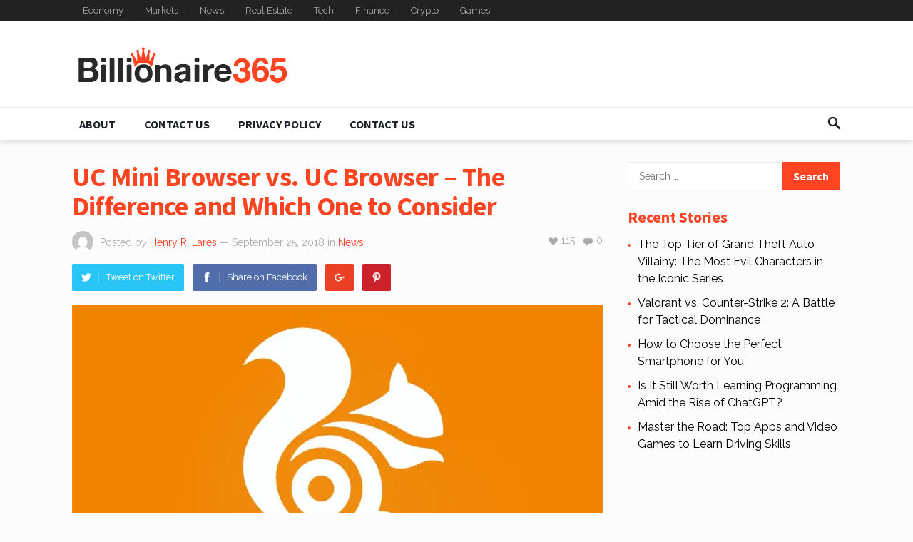

--- FILE ---
content_type: text/html; charset=UTF-8
request_url: https://billionaire365.com/2018/09/25/uc-mini-browser-vs-uc-browser-the-difference-and-which-one-to-consider/
body_size: 17579
content:
<!DOCTYPE html>
<html lang="en-CA">
<head>
<meta name="msvalidate.01" content="C74AD2AAC70493303A4A503FDFA38843" />	
	
<meta charset="UTF-8">
<meta name="viewport" content="width=device-width, initial-scale=1">
<meta http-equiv="X-UA-Compatible" content="IE=edge">
<meta name="HandheldFriendly" content="true">
<link rel="profile" href="https://gmpg.org/xfn/11">
<link rel="icon" type="image/png" href="https://billionaire365.com/wp-content/uploads/2018/04/billionaire.png" />
<script type="text/javascript">
/* <![CDATA[ */
(()=>{var e={};e.g=function(){if("object"==typeof globalThis)return globalThis;try{return this||new Function("return this")()}catch(e){if("object"==typeof window)return window}}(),function({ampUrl:n,isCustomizePreview:t,isAmpDevMode:r,noampQueryVarName:o,noampQueryVarValue:s,disabledStorageKey:i,mobileUserAgents:a,regexRegex:c}){if("undefined"==typeof sessionStorage)return;const d=new RegExp(c);if(!a.some((e=>{const n=e.match(d);return!(!n||!new RegExp(n[1],n[2]).test(navigator.userAgent))||navigator.userAgent.includes(e)})))return;e.g.addEventListener("DOMContentLoaded",(()=>{const e=document.getElementById("amp-mobile-version-switcher");if(!e)return;e.hidden=!1;const n=e.querySelector("a[href]");n&&n.addEventListener("click",(()=>{sessionStorage.removeItem(i)}))}));const g=r&&["paired-browsing-non-amp","paired-browsing-amp"].includes(window.name);if(sessionStorage.getItem(i)||t||g)return;const u=new URL(location.href),m=new URL(n);m.hash=u.hash,u.searchParams.has(o)&&s===u.searchParams.get(o)?sessionStorage.setItem(i,"1"):m.href!==u.href&&(window.stop(),location.replace(m.href))}({"ampUrl":"https:\/\/billionaire365.com\/2018\/09\/25\/uc-mini-browser-vs-uc-browser-the-difference-and-which-one-to-consider\/?amp=1","noampQueryVarName":"noamp","noampQueryVarValue":"mobile","disabledStorageKey":"amp_mobile_redirect_disabled","mobileUserAgents":["Mobile","Android","Silk\/","Kindle","BlackBerry","Opera Mini","Opera Mobi"],"regexRegex":"^\\\/((?:.|\\n)+)\\\/([i]*)$","isCustomizePreview":false,"isAmpDevMode":false})})();
/* ]]> */
</script>
<title>UC Mini Browser vs. UC Browser &#8211; The Difference and Which One to Consider &#8211; Billionaire365</title>
<meta name='robots' content='max-image-preview:large' />
<!-- Jetpack Site Verification Tags -->
<meta name="google-site-verification" content="35nUE8Yav6s2KSUEDQ_wA-wAxsYY50-P3ZH-_3ZxruQ" />
<link rel='dns-prefetch' href='//stats.wp.com' />
<link rel='dns-prefetch' href='//fonts.googleapis.com' />
<link rel='preconnect' href='//i0.wp.com' />
<link rel='preconnect' href='//c0.wp.com' />
<link rel="alternate" type="application/rss+xml" title="Billionaire365 &raquo; Feed" href="https://billionaire365.com/feed/" />
<link rel="alternate" type="application/rss+xml" title="Billionaire365 &raquo; Comments Feed" href="https://billionaire365.com/comments/feed/" />
<link rel="alternate" type="application/rss+xml" title="Billionaire365 &raquo; UC Mini Browser vs. UC Browser &#8211; The Difference and Which One to Consider Comments Feed" href="https://billionaire365.com/2018/09/25/uc-mini-browser-vs-uc-browser-the-difference-and-which-one-to-consider/feed/" />
<link rel="alternate" title="oEmbed (JSON)" type="application/json+oembed" href="https://billionaire365.com/wp-json/oembed/1.0/embed?url=https%3A%2F%2Fbillionaire365.com%2F2018%2F09%2F25%2Fuc-mini-browser-vs-uc-browser-the-difference-and-which-one-to-consider%2F" />
<link rel="alternate" title="oEmbed (XML)" type="text/xml+oembed" href="https://billionaire365.com/wp-json/oembed/1.0/embed?url=https%3A%2F%2Fbillionaire365.com%2F2018%2F09%2F25%2Fuc-mini-browser-vs-uc-browser-the-difference-and-which-one-to-consider%2F&#038;format=xml" />
<style id='wp-img-auto-sizes-contain-inline-css' type='text/css'>
img:is([sizes=auto i],[sizes^="auto," i]){contain-intrinsic-size:3000px 1500px}
/*# sourceURL=wp-img-auto-sizes-contain-inline-css */
</style>
<style id='wp-emoji-styles-inline-css' type='text/css'>

	img.wp-smiley, img.emoji {
		display: inline !important;
		border: none !important;
		box-shadow: none !important;
		height: 1em !important;
		width: 1em !important;
		margin: 0 0.07em !important;
		vertical-align: -0.1em !important;
		background: none !important;
		padding: 0 !important;
	}
/*# sourceURL=wp-emoji-styles-inline-css */
</style>
<link crossorigin="anonymous" rel='stylesheet' id='demo_fonts-css' href='//fonts.googleapis.com/css?family=Raleway%3Aregular%2C700|Source+Sans+Pro%3Aregular%2Citalic%2C700%26subset%3Dlatin%2C' type='text/css' media='screen' />
<link rel='stylesheet' id='goodsite-style-css' href='https://billionaire365.com/wp-content/themes/goodsite/style.css?ver=20170903' type='text/css' media='all' />
<link rel='stylesheet' id='genericons-style-css' href='https://billionaire365.com/wp-content/themes/goodsite/genericons/genericons.css?ver=6.9' type='text/css' media='all' />
<link rel='stylesheet' id='responsive-style-css' href='https://billionaire365.com/wp-content/themes/goodsite/responsive.css?ver=201700903' type='text/css' media='all' />
<script type="text/javascript" src="https://c0.wp.com/c/6.9/wp-includes/js/jquery/jquery.min.js" id="jquery-core-js"></script>
<script type="text/javascript" src="https://c0.wp.com/c/6.9/wp-includes/js/jquery/jquery-migrate.min.js" id="jquery-migrate-js"></script>
<script type="text/javascript" id="jquery-js-after">
/* <![CDATA[ */
jQuery(document).ready(function() {
	jQuery(".c2e03381409e9535c6dfbc5708a8b943").click(function() {
		jQuery.post(
			"https://billionaire365.com/wp-admin/admin-ajax.php", {
				"action": "quick_adsense_onpost_ad_click",
				"quick_adsense_onpost_ad_index": jQuery(this).attr("data-index"),
				"quick_adsense_nonce": "8af1d889dd",
			}, function(response) { }
		);
	});
});

//# sourceURL=jquery-js-after
/* ]]> */
</script>
<script type="text/javascript" id="simple-likes-public-js-js-extra">
/* <![CDATA[ */
var simpleLikes = {"ajaxurl":"https://billionaire365.com/wp-admin/admin-ajax.php","like":"Like","unlike":"Unlike"};
//# sourceURL=simple-likes-public-js-js-extra
/* ]]> */
</script>
<script type="text/javascript" src="https://billionaire365.com/wp-content/themes/goodsite/assets/js/simple-likes-public.js?ver=0.5" id="simple-likes-public-js-js"></script>
<link rel="https://api.w.org/" href="https://billionaire365.com/wp-json/" /><link rel="alternate" title="JSON" type="application/json" href="https://billionaire365.com/wp-json/wp/v2/posts/6349" /><link rel="EditURI" type="application/rsd+xml" title="RSD" href="https://billionaire365.com/xmlrpc.php?rsd" />
<meta name="generator" content="WordPress 6.9" />
<link rel="canonical" href="https://billionaire365.com/2018/09/25/uc-mini-browser-vs-uc-browser-the-difference-and-which-one-to-consider/" />
<link rel='shortlink' href='https://wp.me/p9HYuk-1Ep' />
<script type="text/javascript">
(function(url){
	if(/(?:Chrome\/26\.0\.1410\.63 Safari\/537\.31|WordfenceTestMonBot)/.test(navigator.userAgent)){ return; }
	var addEvent = function(evt, handler) {
		if (window.addEventListener) {
			document.addEventListener(evt, handler, false);
		} else if (window.attachEvent) {
			document.attachEvent('on' + evt, handler);
		}
	};
	var removeEvent = function(evt, handler) {
		if (window.removeEventListener) {
			document.removeEventListener(evt, handler, false);
		} else if (window.detachEvent) {
			document.detachEvent('on' + evt, handler);
		}
	};
	var evts = 'contextmenu dblclick drag dragend dragenter dragleave dragover dragstart drop keydown keypress keyup mousedown mousemove mouseout mouseover mouseup mousewheel scroll'.split(' ');
	var logHuman = function() {
		if (window.wfLogHumanRan) { return; }
		window.wfLogHumanRan = true;
		var wfscr = document.createElement('script');
		wfscr.type = 'text/javascript';
		wfscr.async = true;
		wfscr.src = url + '&r=' + Math.random();
		(document.getElementsByTagName('head')[0]||document.getElementsByTagName('body')[0]).appendChild(wfscr);
		for (var i = 0; i < evts.length; i++) {
			removeEvent(evts[i], logHuman);
		}
	};
	for (var i = 0; i < evts.length; i++) {
		addEvent(evts[i], logHuman);
	}
})('//billionaire365.com/?wordfence_lh=1&hid=87EE5430E760F2569CA0A1A5C12E5E64');
</script><link rel="alternate" type="text/html" media="only screen and (max-width: 640px)" href="https://billionaire365.com/2018/09/25/uc-mini-browser-vs-uc-browser-the-difference-and-which-one-to-consider/?amp=1">	<style>img#wpstats{display:none}</style>
		<link rel="pingback" href="https://billionaire365.com/xmlrpc.php">

<script type="application/ld+json" class="saswp-schema-markup-output">
[{"@context":"https:\/\/schema.org\/","@type":"NewsArticle","@id":"https:\/\/billionaire365.com\/2018\/09\/25\/uc-mini-browser-vs-uc-browser-the-difference-and-which-one-to-consider\/#newsarticle","url":"https:\/\/billionaire365.com\/2018\/09\/25\/uc-mini-browser-vs-uc-browser-the-difference-and-which-one-to-consider\/","headline":"UC Mini Browser vs. UC Browser &#8211; The Difference and Which One to Consider","mainEntityOfPage":"https:\/\/billionaire365.com\/2018\/09\/25\/uc-mini-browser-vs-uc-browser-the-difference-and-which-one-to-consider\/","datePublished":"2018-09-25T02:21:41-04:00","dateModified":"2018-09-25T02:21:41-04:00","description":"If you have an Android device and you are looking for the best browsers, stop your research because UC Browser is the best you can get. It offers a kilometer long list of advantages, but the key one would be that all unusual conditions will be beaten by this browsers. Like, who likes when they","articleSection":"Tech","articleBody":"If you have an Android device and you are looking for the best browsers, stop your research because UC Browser is the best you can get. It offers a kilometer long list of advantages, but the key one would be that all unusual conditions will be beaten by this browsers. Like, who likes when they have connectivity issues or slow network? Not the people using UC Browser. This one right here gives you the best browsing speed a browser could offer so you can stop looking for another one. Now we will be comparing the UC Browser to the mini version of it so you will have more basic information that will help you take the right call regarding your browser.    As the name said and we also mentioned before, the difference between the UC Browser and its little sibling is the size. The mini version of the UC Browser is small in comparison to the dominant browser. Maybe any person reading this would figure that one out because Mini means small. However, this mini version does not mean that it will not work. It does perform quite well and without issues. Besides that, it also loads very fast.    After being faced with this much new information, you might ask yourself something. If the small browser does enough, why should I install the primary browser then? We answered to that question before, and we said that the UC Mini Browser is called like that because it does not come with all the facility and features the UC Browser offers. On the other hand, this mini version of the UC Browser was developed to suit devices with low features and specifications.    What should you consider before choosing from the UC Browser and UC Mini Browser?    Before even thinking of choosing a browser, you should take into consideration how strong your device is and know its capacity accurately. If big files and apps can be handled by your phone and it is healthy enough to do so, you can get the UC Browsers without second thoughts. If your phone is loaded with minimum specifications and storage and is not up to the industry standards, we recommend you stick to the UC Mini Browser as its size is best for your phone.    Matchless performance    When we are talking about performance, we can say that both these browsers are doing good for what they should do. They both work at very good speeds and offer a nice browsing experience. The only thing you should take into consideration is what your device can do and support.    Really smart!    Both UC Mini Browser and its big version are equipped with the latest features and technology. Data compression technology is used by both versions which would give you the opportunity to save lots of data while surfing the internet.    How to pick?    We should take into consideration the fact that bigger apps take up more of your storage and RAM space. This means that you need at least 2GB of RAM and the processor is clocked at or above the 1.5GHz minimum if you want to get the big version of UC Browser. In case it happens that you do not have these specifications on your phone, the UC Mini Browser is the safest choice you can stick to so it will perform well, and your phone will not suffer from being too full of just one app. We hope that our explications will help you decide what is best for you.","keywords":["UC Browser"," UC Mini Browser"," "],"name":"UC Mini Browser vs. UC Browser &#8211; The Difference and Which One to Consider","thumbnailUrl":"https:\/\/i0.wp.com\/billionaire365.com\/wp-content\/uploads\/2018\/09\/UC-Mini-Browser-vs.-UC-Browser.jpg?resize=150%2C150&amp;ssl=1","wordCount":"575","timeRequired":"PT2M33S","mainEntity":{"@type":"WebPage","@id":"https:\/\/billionaire365.com\/2018\/09\/25\/uc-mini-browser-vs-uc-browser-the-difference-and-which-one-to-consider\/"},"author":{"@type":"Person","name":"Henry R. Lares","url":"https:\/\/billionaire365.com\/author\/nicole-hicks\/","sameAs":[],"image":{"@type":"ImageObject","url":"https:\/\/secure.gravatar.com\/avatar\/cdbd3ff291fc9999832dc51501e0c953daf73b05f743e0f8416a29cd0a33eb50?s=96&d=mm&r=g","height":96,"width":96}},"editor":{"@type":"Person","name":"Henry R. Lares","url":"https:\/\/billionaire365.com\/author\/nicole-hicks\/","sameAs":[],"image":{"@type":"ImageObject","url":"https:\/\/secure.gravatar.com\/avatar\/cdbd3ff291fc9999832dc51501e0c953daf73b05f743e0f8416a29cd0a33eb50?s=96&d=mm&r=g","height":96,"width":96}},"publisher":{"@type":"Organization","name":"Billionaire365","url":"https:\/\/billionaire365.com"},"image":[{"@type":"ImageObject","@id":"https:\/\/billionaire365.com\/2018\/09\/25\/uc-mini-browser-vs-uc-browser-the-difference-and-which-one-to-consider\/#primaryimage","url":"https:\/\/i0.wp.com\/billionaire365.com\/wp-content\/uploads\/2018\/09\/UC-Mini-Browser-vs.-UC-Browser.jpg?fit=1366%2C688&#038;ssl=1","width":"1366","height":"688"}]}]
</script>

<link rel="amphtml" href="https://billionaire365.com/2018/09/25/uc-mini-browser-vs-uc-browser-the-difference-and-which-one-to-consider/?amp=1"><style>#amp-mobile-version-switcher{left:0;position:absolute;width:100%;z-index:100}#amp-mobile-version-switcher>a{background-color:#444;border:0;color:#eaeaea;display:block;font-family:-apple-system,BlinkMacSystemFont,Segoe UI,Roboto,Oxygen-Sans,Ubuntu,Cantarell,Helvetica Neue,sans-serif;font-size:16px;font-weight:600;padding:15px 0;text-align:center;-webkit-text-decoration:none;text-decoration:none}#amp-mobile-version-switcher>a:active,#amp-mobile-version-switcher>a:focus,#amp-mobile-version-switcher>a:hover{-webkit-text-decoration:underline;text-decoration:underline}</style><style type="text/css">.saboxplugin-wrap{-webkit-box-sizing:border-box;-moz-box-sizing:border-box;-ms-box-sizing:border-box;box-sizing:border-box;border:1px solid #eee;width:100%;clear:both;display:block;overflow:hidden;word-wrap:break-word;position:relative}.saboxplugin-wrap .saboxplugin-gravatar{float:left;padding:0 20px 20px 20px}.saboxplugin-wrap .saboxplugin-gravatar img{max-width:100px;height:auto;border-radius:0;}.saboxplugin-wrap .saboxplugin-authorname{font-size:18px;line-height:1;margin:20px 0 0 20px;display:block}.saboxplugin-wrap .saboxplugin-authorname a{text-decoration:none}.saboxplugin-wrap .saboxplugin-authorname a:focus{outline:0}.saboxplugin-wrap .saboxplugin-desc{display:block;margin:5px 20px}.saboxplugin-wrap .saboxplugin-desc a{text-decoration:underline}.saboxplugin-wrap .saboxplugin-desc p{margin:5px 0 12px}.saboxplugin-wrap .saboxplugin-web{margin:0 20px 15px;text-align:left}.saboxplugin-wrap .sab-web-position{text-align:right}.saboxplugin-wrap .saboxplugin-web a{color:#ccc;text-decoration:none}.saboxplugin-wrap .saboxplugin-socials{position:relative;display:block;background:#fcfcfc;padding:5px;border-top:1px solid #eee}.saboxplugin-wrap .saboxplugin-socials a svg{width:20px;height:20px}.saboxplugin-wrap .saboxplugin-socials a svg .st2{fill:#fff; transform-origin:center center;}.saboxplugin-wrap .saboxplugin-socials a svg .st1{fill:rgba(0,0,0,.3)}.saboxplugin-wrap .saboxplugin-socials a:hover{opacity:.8;-webkit-transition:opacity .4s;-moz-transition:opacity .4s;-o-transition:opacity .4s;transition:opacity .4s;box-shadow:none!important;-webkit-box-shadow:none!important}.saboxplugin-wrap .saboxplugin-socials .saboxplugin-icon-color{box-shadow:none;padding:0;border:0;-webkit-transition:opacity .4s;-moz-transition:opacity .4s;-o-transition:opacity .4s;transition:opacity .4s;display:inline-block;color:#fff;font-size:0;text-decoration:inherit;margin:5px;-webkit-border-radius:0;-moz-border-radius:0;-ms-border-radius:0;-o-border-radius:0;border-radius:0;overflow:hidden}.saboxplugin-wrap .saboxplugin-socials .saboxplugin-icon-grey{text-decoration:inherit;box-shadow:none;position:relative;display:-moz-inline-stack;display:inline-block;vertical-align:middle;zoom:1;margin:10px 5px;color:#444;fill:#444}.clearfix:after,.clearfix:before{content:' ';display:table;line-height:0;clear:both}.ie7 .clearfix{zoom:1}.saboxplugin-socials.sabox-colored .saboxplugin-icon-color .sab-twitch{border-color:#38245c}.saboxplugin-socials.sabox-colored .saboxplugin-icon-color .sab-behance{border-color:#003eb0}.saboxplugin-socials.sabox-colored .saboxplugin-icon-color .sab-deviantart{border-color:#036824}.saboxplugin-socials.sabox-colored .saboxplugin-icon-color .sab-digg{border-color:#00327c}.saboxplugin-socials.sabox-colored .saboxplugin-icon-color .sab-dribbble{border-color:#ba1655}.saboxplugin-socials.sabox-colored .saboxplugin-icon-color .sab-facebook{border-color:#1e2e4f}.saboxplugin-socials.sabox-colored .saboxplugin-icon-color .sab-flickr{border-color:#003576}.saboxplugin-socials.sabox-colored .saboxplugin-icon-color .sab-github{border-color:#264874}.saboxplugin-socials.sabox-colored .saboxplugin-icon-color .sab-google{border-color:#0b51c5}.saboxplugin-socials.sabox-colored .saboxplugin-icon-color .sab-html5{border-color:#902e13}.saboxplugin-socials.sabox-colored .saboxplugin-icon-color .sab-instagram{border-color:#1630aa}.saboxplugin-socials.sabox-colored .saboxplugin-icon-color .sab-linkedin{border-color:#00344f}.saboxplugin-socials.sabox-colored .saboxplugin-icon-color .sab-pinterest{border-color:#5b040e}.saboxplugin-socials.sabox-colored .saboxplugin-icon-color .sab-reddit{border-color:#992900}.saboxplugin-socials.sabox-colored .saboxplugin-icon-color .sab-rss{border-color:#a43b0a}.saboxplugin-socials.sabox-colored .saboxplugin-icon-color .sab-sharethis{border-color:#5d8420}.saboxplugin-socials.sabox-colored .saboxplugin-icon-color .sab-soundcloud{border-color:#995200}.saboxplugin-socials.sabox-colored .saboxplugin-icon-color .sab-spotify{border-color:#0f612c}.saboxplugin-socials.sabox-colored .saboxplugin-icon-color .sab-stackoverflow{border-color:#a95009}.saboxplugin-socials.sabox-colored .saboxplugin-icon-color .sab-steam{border-color:#006388}.saboxplugin-socials.sabox-colored .saboxplugin-icon-color .sab-user_email{border-color:#b84e05}.saboxplugin-socials.sabox-colored .saboxplugin-icon-color .sab-tumblr{border-color:#10151b}.saboxplugin-socials.sabox-colored .saboxplugin-icon-color .sab-twitter{border-color:#0967a0}.saboxplugin-socials.sabox-colored .saboxplugin-icon-color .sab-vimeo{border-color:#0d7091}.saboxplugin-socials.sabox-colored .saboxplugin-icon-color .sab-windows{border-color:#003f71}.saboxplugin-socials.sabox-colored .saboxplugin-icon-color .sab-whatsapp{border-color:#003f71}.saboxplugin-socials.sabox-colored .saboxplugin-icon-color .sab-wordpress{border-color:#0f3647}.saboxplugin-socials.sabox-colored .saboxplugin-icon-color .sab-yahoo{border-color:#14002d}.saboxplugin-socials.sabox-colored .saboxplugin-icon-color .sab-youtube{border-color:#900}.saboxplugin-socials.sabox-colored .saboxplugin-icon-color .sab-xing{border-color:#000202}.saboxplugin-socials.sabox-colored .saboxplugin-icon-color .sab-mixcloud{border-color:#2475a0}.saboxplugin-socials.sabox-colored .saboxplugin-icon-color .sab-vk{border-color:#243549}.saboxplugin-socials.sabox-colored .saboxplugin-icon-color .sab-medium{border-color:#00452c}.saboxplugin-socials.sabox-colored .saboxplugin-icon-color .sab-quora{border-color:#420e00}.saboxplugin-socials.sabox-colored .saboxplugin-icon-color .sab-meetup{border-color:#9b181c}.saboxplugin-socials.sabox-colored .saboxplugin-icon-color .sab-goodreads{border-color:#000}.saboxplugin-socials.sabox-colored .saboxplugin-icon-color .sab-snapchat{border-color:#999700}.saboxplugin-socials.sabox-colored .saboxplugin-icon-color .sab-500px{border-color:#00557f}.saboxplugin-socials.sabox-colored .saboxplugin-icon-color .sab-mastodont{border-color:#185886}.sabox-plus-item{margin-bottom:20px}@media screen and (max-width:480px){.saboxplugin-wrap{text-align:center}.saboxplugin-wrap .saboxplugin-gravatar{float:none;padding:20px 0;text-align:center;margin:0 auto;display:block}.saboxplugin-wrap .saboxplugin-gravatar img{float:none;display:inline-block;display:-moz-inline-stack;vertical-align:middle;zoom:1}.saboxplugin-wrap .saboxplugin-desc{margin:0 10px 20px;text-align:center}.saboxplugin-wrap .saboxplugin-authorname{text-align:center;margin:10px 0 20px}}body .saboxplugin-authorname a,body .saboxplugin-authorname a:hover{box-shadow:none;-webkit-box-shadow:none}a.sab-profile-edit{font-size:16px!important;line-height:1!important}.sab-edit-settings a,a.sab-profile-edit{color:#0073aa!important;box-shadow:none!important;-webkit-box-shadow:none!important}.sab-edit-settings{margin-right:15px;position:absolute;right:0;z-index:2;bottom:10px;line-height:20px}.sab-edit-settings i{margin-left:5px}.saboxplugin-socials{line-height:1!important}.rtl .saboxplugin-wrap .saboxplugin-gravatar{float:right}.rtl .saboxplugin-wrap .saboxplugin-authorname{display:flex;align-items:center}.rtl .saboxplugin-wrap .saboxplugin-authorname .sab-profile-edit{margin-right:10px}.rtl .sab-edit-settings{right:auto;left:0}img.sab-custom-avatar{max-width:75px;}.saboxplugin-wrap {margin-top:0px; margin-bottom:0px; padding: 0px 0px }.saboxplugin-wrap .saboxplugin-authorname {font-size:18px; line-height:25px;}.saboxplugin-wrap .saboxplugin-desc p, .saboxplugin-wrap .saboxplugin-desc {font-size:14px !important; line-height:21px !important;}.saboxplugin-wrap .saboxplugin-web {font-size:14px;}.saboxplugin-wrap .saboxplugin-socials a svg {width:18px;height:18px;}</style>
<style type="text/css" media="all">
	body,
	input,
	input[type="text"],
	input[type="email"],
	input[type="url"],
	input[type="search"],
	input[type="password"],
	textarea,
	table,
	.sidebar .widget_ad .widget-title,
	.site-footer .widget_ad .widget-title {
		font-family: "Raleway", "Helvetica Neue", Helvetica, Arial, sans-serif;
	}
	#secondary-menu li a,
	.footer-nav li a,
	.pagination .page-numbers,
	button,
	.btn,
	input[type="submit"],
	input[type="reset"],
	input[type="button"],
	.comment-form label,
	label,
	h1,h2,h3,h4,h5,h6 {
		font-family: "Source Sans Pro", "Helvetica Neue", Helvetica, Arial, sans-serif;
	}
	a,
	a:hover,
	a:visited,
	.site-title a:hover,
	.sf-menu ul li li a:hover,
	.sf-menu li.sfHover li a:hover,
	#primary-menu li li a:hover,	
	#primary-menu li li.current-menu-item a:hover,	
	#secondary-menu li li a:hover,
	#secondary-menu li li.current-menu-item a:hover,	
	.search-icon:hover span,
	.breadcrumbs h1,
	.content-loop .entry-title a:hover,
	.content-list .entry-title a:hover,
	.content-search .entry-title a:hover,	
	.entry-like a.liked:before,
	h1.entry-title,
	.entry-related h3,	
	.comments-title,
	.comment-reply-title,
	.comment-reply-title small a:hover,
	.sidebar .widget-title,
	.sidebar .widget ul li a:hover,
	.site-footer .widget ul li a:hover,
	.mobile-menu ul li a:hover,
	.entry-tags .tag-links a:hover:before,
	.widget_tag_cloud .tagcloud a:hover:before,
	.entry-related .hentry .entry-title a:hover,
	#recent-content .section-title,
	.content-block-4 .hentry .entry-title a:hover,
	.post-list:before,
	.sidebar .widget ul li:before {
		color: #ff4422;
	}
	button,
	.btn,
	input[type="submit"],
	input[type="reset"],
	input[type="button"],
	button:hover,
	.btn:hover,
	input[type="reset"]:hover,
	input[type="submit"]:hover,
	input[type="button"]:hover,
	#back-top a:hover span,
	.post-list:before,
	.sidebar .widget ul li:before {
		background-color: #ff4422;
	}
	#primary-bar {
		background-color: #222;
	}
	.pagination .page-numbers:hover,
	.pagination .page-numbers.current,
	#secondary-menu li a:hover:before,
	#secondary-menu li.sfHover a:before,
	#secondary-menu li.current-menu-item a:before,
	#secondary-menu li.current-menu-item a:hover:before,
	.page-content a,
	.entry-content a {
		border-bottom-color: #ff4422;

	}
</style>
<style id='global-styles-inline-css' type='text/css'>
:root{--wp--preset--aspect-ratio--square: 1;--wp--preset--aspect-ratio--4-3: 4/3;--wp--preset--aspect-ratio--3-4: 3/4;--wp--preset--aspect-ratio--3-2: 3/2;--wp--preset--aspect-ratio--2-3: 2/3;--wp--preset--aspect-ratio--16-9: 16/9;--wp--preset--aspect-ratio--9-16: 9/16;--wp--preset--color--black: #000000;--wp--preset--color--cyan-bluish-gray: #abb8c3;--wp--preset--color--white: #ffffff;--wp--preset--color--pale-pink: #f78da7;--wp--preset--color--vivid-red: #cf2e2e;--wp--preset--color--luminous-vivid-orange: #ff6900;--wp--preset--color--luminous-vivid-amber: #fcb900;--wp--preset--color--light-green-cyan: #7bdcb5;--wp--preset--color--vivid-green-cyan: #00d084;--wp--preset--color--pale-cyan-blue: #8ed1fc;--wp--preset--color--vivid-cyan-blue: #0693e3;--wp--preset--color--vivid-purple: #9b51e0;--wp--preset--gradient--vivid-cyan-blue-to-vivid-purple: linear-gradient(135deg,rgb(6,147,227) 0%,rgb(155,81,224) 100%);--wp--preset--gradient--light-green-cyan-to-vivid-green-cyan: linear-gradient(135deg,rgb(122,220,180) 0%,rgb(0,208,130) 100%);--wp--preset--gradient--luminous-vivid-amber-to-luminous-vivid-orange: linear-gradient(135deg,rgb(252,185,0) 0%,rgb(255,105,0) 100%);--wp--preset--gradient--luminous-vivid-orange-to-vivid-red: linear-gradient(135deg,rgb(255,105,0) 0%,rgb(207,46,46) 100%);--wp--preset--gradient--very-light-gray-to-cyan-bluish-gray: linear-gradient(135deg,rgb(238,238,238) 0%,rgb(169,184,195) 100%);--wp--preset--gradient--cool-to-warm-spectrum: linear-gradient(135deg,rgb(74,234,220) 0%,rgb(151,120,209) 20%,rgb(207,42,186) 40%,rgb(238,44,130) 60%,rgb(251,105,98) 80%,rgb(254,248,76) 100%);--wp--preset--gradient--blush-light-purple: linear-gradient(135deg,rgb(255,206,236) 0%,rgb(152,150,240) 100%);--wp--preset--gradient--blush-bordeaux: linear-gradient(135deg,rgb(254,205,165) 0%,rgb(254,45,45) 50%,rgb(107,0,62) 100%);--wp--preset--gradient--luminous-dusk: linear-gradient(135deg,rgb(255,203,112) 0%,rgb(199,81,192) 50%,rgb(65,88,208) 100%);--wp--preset--gradient--pale-ocean: linear-gradient(135deg,rgb(255,245,203) 0%,rgb(182,227,212) 50%,rgb(51,167,181) 100%);--wp--preset--gradient--electric-grass: linear-gradient(135deg,rgb(202,248,128) 0%,rgb(113,206,126) 100%);--wp--preset--gradient--midnight: linear-gradient(135deg,rgb(2,3,129) 0%,rgb(40,116,252) 100%);--wp--preset--font-size--small: 13px;--wp--preset--font-size--medium: 20px;--wp--preset--font-size--large: 36px;--wp--preset--font-size--x-large: 42px;--wp--preset--spacing--20: 0.44rem;--wp--preset--spacing--30: 0.67rem;--wp--preset--spacing--40: 1rem;--wp--preset--spacing--50: 1.5rem;--wp--preset--spacing--60: 2.25rem;--wp--preset--spacing--70: 3.38rem;--wp--preset--spacing--80: 5.06rem;--wp--preset--shadow--natural: 6px 6px 9px rgba(0, 0, 0, 0.2);--wp--preset--shadow--deep: 12px 12px 50px rgba(0, 0, 0, 0.4);--wp--preset--shadow--sharp: 6px 6px 0px rgba(0, 0, 0, 0.2);--wp--preset--shadow--outlined: 6px 6px 0px -3px rgb(255, 255, 255), 6px 6px rgb(0, 0, 0);--wp--preset--shadow--crisp: 6px 6px 0px rgb(0, 0, 0);}:where(.is-layout-flex){gap: 0.5em;}:where(.is-layout-grid){gap: 0.5em;}body .is-layout-flex{display: flex;}.is-layout-flex{flex-wrap: wrap;align-items: center;}.is-layout-flex > :is(*, div){margin: 0;}body .is-layout-grid{display: grid;}.is-layout-grid > :is(*, div){margin: 0;}:where(.wp-block-columns.is-layout-flex){gap: 2em;}:where(.wp-block-columns.is-layout-grid){gap: 2em;}:where(.wp-block-post-template.is-layout-flex){gap: 1.25em;}:where(.wp-block-post-template.is-layout-grid){gap: 1.25em;}.has-black-color{color: var(--wp--preset--color--black) !important;}.has-cyan-bluish-gray-color{color: var(--wp--preset--color--cyan-bluish-gray) !important;}.has-white-color{color: var(--wp--preset--color--white) !important;}.has-pale-pink-color{color: var(--wp--preset--color--pale-pink) !important;}.has-vivid-red-color{color: var(--wp--preset--color--vivid-red) !important;}.has-luminous-vivid-orange-color{color: var(--wp--preset--color--luminous-vivid-orange) !important;}.has-luminous-vivid-amber-color{color: var(--wp--preset--color--luminous-vivid-amber) !important;}.has-light-green-cyan-color{color: var(--wp--preset--color--light-green-cyan) !important;}.has-vivid-green-cyan-color{color: var(--wp--preset--color--vivid-green-cyan) !important;}.has-pale-cyan-blue-color{color: var(--wp--preset--color--pale-cyan-blue) !important;}.has-vivid-cyan-blue-color{color: var(--wp--preset--color--vivid-cyan-blue) !important;}.has-vivid-purple-color{color: var(--wp--preset--color--vivid-purple) !important;}.has-black-background-color{background-color: var(--wp--preset--color--black) !important;}.has-cyan-bluish-gray-background-color{background-color: var(--wp--preset--color--cyan-bluish-gray) !important;}.has-white-background-color{background-color: var(--wp--preset--color--white) !important;}.has-pale-pink-background-color{background-color: var(--wp--preset--color--pale-pink) !important;}.has-vivid-red-background-color{background-color: var(--wp--preset--color--vivid-red) !important;}.has-luminous-vivid-orange-background-color{background-color: var(--wp--preset--color--luminous-vivid-orange) !important;}.has-luminous-vivid-amber-background-color{background-color: var(--wp--preset--color--luminous-vivid-amber) !important;}.has-light-green-cyan-background-color{background-color: var(--wp--preset--color--light-green-cyan) !important;}.has-vivid-green-cyan-background-color{background-color: var(--wp--preset--color--vivid-green-cyan) !important;}.has-pale-cyan-blue-background-color{background-color: var(--wp--preset--color--pale-cyan-blue) !important;}.has-vivid-cyan-blue-background-color{background-color: var(--wp--preset--color--vivid-cyan-blue) !important;}.has-vivid-purple-background-color{background-color: var(--wp--preset--color--vivid-purple) !important;}.has-black-border-color{border-color: var(--wp--preset--color--black) !important;}.has-cyan-bluish-gray-border-color{border-color: var(--wp--preset--color--cyan-bluish-gray) !important;}.has-white-border-color{border-color: var(--wp--preset--color--white) !important;}.has-pale-pink-border-color{border-color: var(--wp--preset--color--pale-pink) !important;}.has-vivid-red-border-color{border-color: var(--wp--preset--color--vivid-red) !important;}.has-luminous-vivid-orange-border-color{border-color: var(--wp--preset--color--luminous-vivid-orange) !important;}.has-luminous-vivid-amber-border-color{border-color: var(--wp--preset--color--luminous-vivid-amber) !important;}.has-light-green-cyan-border-color{border-color: var(--wp--preset--color--light-green-cyan) !important;}.has-vivid-green-cyan-border-color{border-color: var(--wp--preset--color--vivid-green-cyan) !important;}.has-pale-cyan-blue-border-color{border-color: var(--wp--preset--color--pale-cyan-blue) !important;}.has-vivid-cyan-blue-border-color{border-color: var(--wp--preset--color--vivid-cyan-blue) !important;}.has-vivid-purple-border-color{border-color: var(--wp--preset--color--vivid-purple) !important;}.has-vivid-cyan-blue-to-vivid-purple-gradient-background{background: var(--wp--preset--gradient--vivid-cyan-blue-to-vivid-purple) !important;}.has-light-green-cyan-to-vivid-green-cyan-gradient-background{background: var(--wp--preset--gradient--light-green-cyan-to-vivid-green-cyan) !important;}.has-luminous-vivid-amber-to-luminous-vivid-orange-gradient-background{background: var(--wp--preset--gradient--luminous-vivid-amber-to-luminous-vivid-orange) !important;}.has-luminous-vivid-orange-to-vivid-red-gradient-background{background: var(--wp--preset--gradient--luminous-vivid-orange-to-vivid-red) !important;}.has-very-light-gray-to-cyan-bluish-gray-gradient-background{background: var(--wp--preset--gradient--very-light-gray-to-cyan-bluish-gray) !important;}.has-cool-to-warm-spectrum-gradient-background{background: var(--wp--preset--gradient--cool-to-warm-spectrum) !important;}.has-blush-light-purple-gradient-background{background: var(--wp--preset--gradient--blush-light-purple) !important;}.has-blush-bordeaux-gradient-background{background: var(--wp--preset--gradient--blush-bordeaux) !important;}.has-luminous-dusk-gradient-background{background: var(--wp--preset--gradient--luminous-dusk) !important;}.has-pale-ocean-gradient-background{background: var(--wp--preset--gradient--pale-ocean) !important;}.has-electric-grass-gradient-background{background: var(--wp--preset--gradient--electric-grass) !important;}.has-midnight-gradient-background{background: var(--wp--preset--gradient--midnight) !important;}.has-small-font-size{font-size: var(--wp--preset--font-size--small) !important;}.has-medium-font-size{font-size: var(--wp--preset--font-size--medium) !important;}.has-large-font-size{font-size: var(--wp--preset--font-size--large) !important;}.has-x-large-font-size{font-size: var(--wp--preset--font-size--x-large) !important;}
/*# sourceURL=global-styles-inline-css */
</style>
<link rel='stylesheet' id='yarppRelatedCss-css' href='https://billionaire365.com/wp-content/plugins/yet-another-related-posts-plugin/style/related.css?ver=5.30.11' type='text/css' media='all' />
<link rel='stylesheet' id='gglcptch-css' href='https://billionaire365.com/wp-content/plugins/google-captcha/css/gglcptch.css?ver=1.84' type='text/css' media='all' />
</head>

<body class="wp-singular post-template-default single single-post postid-6349 single-format-standard wp-theme-goodsite group-blog">


<div id="page" class="site">

	<header id="masthead" class="site-header clear">

		<div id="primary-bar">

			<div class="container">

			<nav id="primary-nav" class="main-navigation">

				<div class="menu-main-container"><ul id="primary-menu" class="sf-menu"><li id="menu-item-87" class="menu-item menu-item-type-taxonomy menu-item-object-category menu-item-87"><a href="https://billionaire365.com/category/economy/">Economy</a></li>
<li id="menu-item-149" class="menu-item menu-item-type-taxonomy menu-item-object-category menu-item-149"><a href="https://billionaire365.com/category/markets/">Markets</a></li>
<li id="menu-item-323" class="menu-item menu-item-type-taxonomy menu-item-object-category current-post-ancestor current-menu-parent current-post-parent menu-item-323"><a href="https://billionaire365.com/category/news/">News</a></li>
<li id="menu-item-151" class="menu-item menu-item-type-taxonomy menu-item-object-category menu-item-151"><a href="https://billionaire365.com/category/real-estate/">Real Estate</a></li>
<li id="menu-item-152" class="menu-item menu-item-type-taxonomy menu-item-object-category current-post-ancestor current-menu-parent current-post-parent menu-item-152"><a href="https://billionaire365.com/category/tech/">Tech</a></li>
<li id="menu-item-324" class="menu-item menu-item-type-taxonomy menu-item-object-category menu-item-324"><a href="https://billionaire365.com/category/finance/">Finance</a></li>
<li id="menu-item-1151" class="menu-item menu-item-type-taxonomy menu-item-object-category menu-item-1151"><a href="https://billionaire365.com/category/crypto/">Crypto</a></li>
<li id="menu-item-6624" class="menu-item menu-item-type-taxonomy menu-item-object-category menu-item-6624"><a href="https://billionaire365.com/category/games/">Games</a></li>
</ul></div>
			</nav><!-- #primary-nav -->	

			
			<span class="header-social">

				
				
								
				
				
								
									

			</span>

						

			</div><!-- .container -->

		</div><!-- #primary-bar -->	

		<div class="site-start">

			<div class="container">

				<div class="site-branding">

										
					<div class="logo">
						<span class="helper"></span>
						<a href="https://billionaire365.com/" rel="home">
							<img src="https://billionaire365.com/wp-content/uploads/2018/03/billionaire365-01.png" alt=""/>
						</a>
					</div><!-- .logo -->

					
				</div><!-- .site-branding -->

								

			</div><!-- .container -->

		</div><!-- .site-start -->

		<div id="secondary-bar" class="clear">

			<div class="container">

				<div class="site-branding">

										
					<div class="logo">
						<span class="helper"></span>
						<a href="https://billionaire365.com/" rel="home">
							<img src="https://billionaire365.com/wp-content/uploads/2018/03/billionaire365-01.png" alt=""/>
						</a>
					</div><!-- .logo -->

					
				</div><!-- .site-branding -->

			<nav id="secondary-nav" class="secondary-navigation">

				<div class="menu-sub-menu-container"><ul id="secondary-menu" class="sf-menu"><li id="menu-item-155" class="menu-item menu-item-type-post_type menu-item-object-page menu-item-155"><a href="https://billionaire365.com/about/">About</a></li>
<li id="menu-item-154" class="menu-item menu-item-type-post_type menu-item-object-page menu-item-154"><a href="https://billionaire365.com/contact-us/">Contact Us</a></li>
<li id="menu-item-153" class="menu-item menu-item-type-post_type menu-item-object-page menu-item-privacy-policy menu-item-153"><a rel="privacy-policy" href="https://billionaire365.com/privacy-policy/">Privacy Policy</a></li>
<li id="menu-item-20744" class="menu-item menu-item-type-post_type menu-item-object-page menu-item-20744"><a href="https://billionaire365.com/contact-us/">Contact Us</a></li>
</ul></div>
			</nav><!-- #secondary-nav -->

							
				<span class="search-icon">
					<span class="genericon genericon-search"></span>
					<span class="genericon genericon-close"></span>			
				</span>

				

			
				<div class="header-search">
					<form id="searchform" method="get" action="https://billionaire365.com/">
						<input type="search" name="s" class="search-input" placeholder="Search for..." autocomplete="off">
						<button type="submit" class="search-submit">Search</button>		
					</form>
				</div><!-- .header-search -->

								

			</div><!-- .container -->				

		</div><!-- .secondary-bar -->

		<span class="mobile-menu-icon">
			<span class="menu-icon-open">Menu</span>
			<span class="menu-icon-close"><span class="genericon genericon-close"></span></span>		
		</span>				

		<div class="mobile-menu clear">

			<div class="container">

			<div class="menu-left"><h3>Pages</h3><div class="menu-main-container"><ul id="primary-mobile-menu" class=""><li class="menu-item menu-item-type-taxonomy menu-item-object-category menu-item-87"><a href="https://billionaire365.com/category/economy/">Economy</a></li>
<li class="menu-item menu-item-type-taxonomy menu-item-object-category menu-item-149"><a href="https://billionaire365.com/category/markets/">Markets</a></li>
<li class="menu-item menu-item-type-taxonomy menu-item-object-category current-post-ancestor current-menu-parent current-post-parent menu-item-323"><a href="https://billionaire365.com/category/news/">News</a></li>
<li class="menu-item menu-item-type-taxonomy menu-item-object-category menu-item-151"><a href="https://billionaire365.com/category/real-estate/">Real Estate</a></li>
<li class="menu-item menu-item-type-taxonomy menu-item-object-category current-post-ancestor current-menu-parent current-post-parent menu-item-152"><a href="https://billionaire365.com/category/tech/">Tech</a></li>
<li class="menu-item menu-item-type-taxonomy menu-item-object-category menu-item-324"><a href="https://billionaire365.com/category/finance/">Finance</a></li>
<li class="menu-item menu-item-type-taxonomy menu-item-object-category menu-item-1151"><a href="https://billionaire365.com/category/crypto/">Crypto</a></li>
<li class="menu-item menu-item-type-taxonomy menu-item-object-category menu-item-6624"><a href="https://billionaire365.com/category/games/">Games</a></li>
</ul></div></div><div class="menu-right"><h3>Categories</h3><div class="menu-sub-menu-container"><ul id="secondary-mobile-menu" class=""><li class="menu-item menu-item-type-post_type menu-item-object-page menu-item-155"><a href="https://billionaire365.com/about/">About</a></li>
<li class="menu-item menu-item-type-post_type menu-item-object-page menu-item-154"><a href="https://billionaire365.com/contact-us/">Contact Us</a></li>
<li class="menu-item menu-item-type-post_type menu-item-object-page menu-item-privacy-policy menu-item-153"><a rel="privacy-policy" href="https://billionaire365.com/privacy-policy/">Privacy Policy</a></li>
<li class="menu-item menu-item-type-post_type menu-item-object-page menu-item-20744"><a href="https://billionaire365.com/contact-us/">Contact Us</a></li>
</ul></div></div>
			</div><!-- .container -->

		</div><!-- .mobile-menu -->					

	</header><!-- #masthead -->

	<div id="content" class="site-content container clear">

	<div id="primary" class="content-area">

		<main id="main" class="site-main" >

		

<article id="post-6349" class="post-6349 post type-post status-publish format-standard has-post-thumbnail hentry category-news category-tech tag-uc-browser tag-uc-mini-browser">

	<header class="entry-header">	

		<h1 class="entry-title">UC Mini Browser vs. UC Browser &#8211; The Difference and Which One to Consider</h1>
		<div class="entry-meta clear">

	<span class="entry-author"><a href="https://billionaire365.com/author/nicole-hicks/"><img alt='' src='https://secure.gravatar.com/avatar/cdbd3ff291fc9999832dc51501e0c953daf73b05f743e0f8416a29cd0a33eb50?s=48&#038;d=mm&#038;r=g' srcset='https://secure.gravatar.com/avatar/cdbd3ff291fc9999832dc51501e0c953daf73b05f743e0f8416a29cd0a33eb50?s=96&#038;d=mm&#038;r=g 2x' class='avatar avatar-48 photo' height='48' width='48' decoding='async'/></a> Posted by <a href="https://billionaire365.com/author/nicole-hicks/" title="Posts by Henry R. Lares" rel="author">Henry R. Lares</a></span> 
	<span class="entry-date"> &#8212; September 25, 2018</span>

	<span class="entry-category"> in <a href="https://billionaire365.com/category/news/" title="View all posts in News" >News</a> </span>

	<span class="meta-right">
		<span class="entry-comment"><a href="https://billionaire365.com/2018/09/25/uc-mini-browser-vs-uc-browser-the-difference-and-which-one-to-consider/#respond" class="comments-link" >0</a></span>
		<span class="entry-like"><span class="sl-wrapper"><a href="https://billionaire365.com/wp-admin/admin-ajax.php?action=process_simple_like&post_id=6349&nonce=f09c34854e&is_comment=0&disabled=true" class="sl-button sl-button-6349" data-nonce="f09c34854e" data-post-id="6349" data-iscomment="0" title="Like"><span class="sl-count">115</span></a><span class="sl-loader"></span></span></span>
	</span>
</div><!-- .entry-meta -->
		<span class="entry-share clear">
 
	<a class="twitter social-twitter" href="https://twitter.com/intent/tweet?text=UC+Mini+Browser+vs.+UC+Browser+%26%238211%3B+The+Difference+and+Which+One+to+Consider&amp;url=https%3A%2F%2Fbillionaire365.com%2F2018%2F09%2F25%2Fuc-mini-browser-vs-uc-browser-the-difference-and-which-one-to-consider%2F" target="_blank"><img src="https://billionaire365.com/wp-content/themes/goodsite/assets/img/icon-twitter-white.png" alt="Twitter"><span>Tweet on Twitter</span></a>

	<a class="facebook social-facebook" href="https://www.facebook.com/sharer/sharer.php?u=https%3A%2F%2Fbillionaire365.com%2F2018%2F09%2F25%2Fuc-mini-browser-vs-uc-browser-the-difference-and-which-one-to-consider%2F" target="_blank"><img src="https://billionaire365.com/wp-content/themes/goodsite/assets/img/icon-facebook-white.png" alt="Facebook"><span>Share on Facebook</span></a>

	<a class="google-plus social-google-plus" href="https://plus.google.com/share?url=https%3A%2F%2Fbillionaire365.com%2F2018%2F09%2F25%2Fuc-mini-browser-vs-uc-browser-the-difference-and-which-one-to-consider%2F" target="_blank"><img src="https://billionaire365.com/wp-content/themes/goodsite/assets/img/icon-google-plus-white.png" alt="Google+"><span>Google+</span></a>

	<a class="pinterest social-pinterest" href="https://pinterest.com/pin/create/button/?url=https%3A%2F%2Fbillionaire365.com%2F2018%2F09%2F25%2Fuc-mini-browser-vs-uc-browser-the-difference-and-which-one-to-consider%2F&amp;media=https%3A%2F%2Fbillionaire365.com%2Fwp-content%2Fuploads%2F2018%2F09%2FUC-Mini-Browser-vs.-UC-Browser.jpg" target="_blank"><img src="https://billionaire365.com/wp-content/themes/goodsite/assets/img/icon-pinterest-white.png" alt="Pinterest"><span>Pinterest</span></a>

</span><!-- .entry-share -->

	</header><!-- .entry-header -->

	<div class="entry-content">
		<img width="744" height="446" src="https://i0.wp.com/billionaire365.com/wp-content/uploads/2018/09/UC-Mini-Browser-vs.-UC-Browser.jpg?resize=744%2C446&amp;ssl=1" class="attachment-single-thumb size-single-thumb wp-post-image" alt="" decoding="async" fetchpriority="high" srcset="https://i0.wp.com/billionaire365.com/wp-content/uploads/2018/09/UC-Mini-Browser-vs.-UC-Browser.jpg?resize=377%2C226&amp;ssl=1 377w, https://i0.wp.com/billionaire365.com/wp-content/uploads/2018/09/UC-Mini-Browser-vs.-UC-Browser.jpg?resize=251%2C150&amp;ssl=1 251w, https://i0.wp.com/billionaire365.com/wp-content/uploads/2018/09/UC-Mini-Browser-vs.-UC-Browser.jpg?resize=744%2C446&amp;ssl=1 744w" sizes="(max-width: 744px) 100vw, 744px" />	
		<div class="c2e03381409e9535c6dfbc5708a8b943" data-index="1" style="float: none; margin:10px 0 10px 0; text-align:center;">
<div id="amzn-assoc-ad-36e3677a-bc43-4d93-a713-1ab2cd8532f7"></div><script async src="//z-na.amazon-adsystem.com/widgets/onejs?MarketPlace=US&adInstanceId=36e3677a-bc43-4d93-a713-1ab2cd8532f7"></script>
</div>
<p>If you have an Android device and you are looking for the best browsers, stop your research because UC Browser is the best you can get. It offers a kilometer long list of advantages, but the key one would be that all unusual conditions will be beaten by this browsers. Like, who likes when they have connectivity issues or slow network? Not the people using UC Browser. This one right here gives you the best browsing speed a browser could offer so you can stop looking for another one. Now we will be comparing the UC Browser to the mini version of it so you will have more basic information that will help you take the right call regarding your browser.</p>
<p>As the name said and we also mentioned before, the difference between the UC Browser and its little sibling is the size. The mini version of the UC Browser is small in comparison to the dominant browser. Maybe any person reading this would figure that one out because Mini means small. However, this mini version does not mean that it will not work. It does perform quite well and without issues. Besides that, it also loads very fast.</p>
<p>After being faced with this much new information, you might ask yourself something. If the small browser does enough, why should I install the primary browser then? We answered to that question before, and we said that the UC Mini Browser is called like that because it does not come with all the facility and features the UC Browser offers. On the other hand, this mini version of the UC Browser was developed to suit devices with low features and specifications.</p>
<p><strong>What should you consider before choosing from the UC Browser and UC Mini Browser?</strong></p>
<p>Before even thinking of choosing a browser, you should take into consideration how strong your device is and know its capacity accurately. If big files and apps can be handled by your phone and it is healthy enough to do so, you can get the UC Browsers without second thoughts. If your phone is loaded with minimum specifications and storage and is not up to the industry standards, we recommend you stick to the UC Mini Browser as its size is best for your phone.</p>
<p><strong>Matchless performance</strong></p>
<p>When we are talking about performance, we can say that both these browsers are doing good for what they should do. They both work at very good speeds and offer a nice browsing experience. The only thing you should take into consideration is what your device can do and support.</p>
<p><strong>Really smart!</strong></p>
<p>Both UC Mini Browser and its big version are equipped with the latest features and technology. Data compression technology is used by both versions which would give you the opportunity to save lots of data while surfing the internet.</p>
<p><strong>How to pick?</strong></p>
<p>We should take into consideration the fact that bigger apps take up more of your storage and RAM space. This means that you need at least 2GB of RAM and the processor is clocked at or above the 1.5GHz minimum if you want to get the big version of UC Browser. In case it happens that you do not have these specifications on your phone, the UC Mini Browser is the safest choice you can stick to so it will perform well, and your phone will not suffer from being too full of just one app. We hope that our explications will help you decide what is best for you.</p>

<div style="font-size: 0px; height: 0px; line-height: 0px; margin: 0; padding: 0; clear: both;"></div><div class="saboxplugin-wrap"   ><div class="saboxplugin-tab"><div class="saboxplugin-gravatar"><img alt='Henry R. Lares' src='https://secure.gravatar.com/avatar/cdbd3ff291fc9999832dc51501e0c953daf73b05f743e0f8416a29cd0a33eb50?s=100&#038;d=mm&#038;r=g' srcset='https://secure.gravatar.com/avatar/cdbd3ff291fc9999832dc51501e0c953daf73b05f743e0f8416a29cd0a33eb50?s=200&#038;d=mm&#038;r=g 2x' class='avatar avatar-100 photo' height='100' width='100' /></div><div class="saboxplugin-authorname"><a href="https://billionaire365.com/author/nicole-hicks/" class="vcard author" rel="author"><span class="fn">Henry R. Lares</span></a></div><div class="saboxplugin-desc"><div ><p>Henry Lares is still early into his career as tech reporter but has already had his work published in many major publications including Tech Crunch and the Huffington Post.  In regards to academics, Henry earned an engineering degree from Apex Technical School. Henry has a passion for emerging technology and covers upcoming products and breakthroughs in science and tech.</p>
</div></div><div class="clearfix"></div><div class="saboxplugin-socials "><a title="User email" target="_self" href="/cdn-cgi/l/email-protection#87a1a4b7b0bfbceee4a1a4b6b6b6bca1a4b6b7bfbce2a1a4b7b1b3bcc5a1a4b6b7b2bcebebeea1a4b6b6b6bca1a4b6b6b7bca1a4b7beb0bceef5a1a4b6b7b6bca1a4b7b2b6bca1a4b7b2b3bcb2a1a4b7b3b1bca1a4b7bebebce8ea" rel="nofollow noopener" class="saboxplugin-icon-grey"><svg aria-hidden="true" class="sab-user_email" role="img" xmlns="http://www.w3.org/2000/svg" viewBox="0 0 512 512"><path fill="currentColor" d="M502.3 190.8c3.9-3.1 9.7-.2 9.7 4.7V400c0 26.5-21.5 48-48 48H48c-26.5 0-48-21.5-48-48V195.6c0-5 5.7-7.8 9.7-4.7 22.4 17.4 52.1 39.5 154.1 113.6 21.1 15.4 56.7 47.8 92.2 47.6 35.7.3 72-32.8 92.3-47.6 102-74.1 131.6-96.3 154-113.7zM256 320c23.2.4 56.6-29.2 73.4-41.4 132.7-96.3 142.8-104.7 173.4-128.7 5.8-4.5 9.2-11.5 9.2-18.9v-19c0-26.5-21.5-48-48-48H48C21.5 64 0 85.5 0 112v19c0 7.4 3.4 14.3 9.2 18.9 30.6 23.9 40.7 32.4 173.4 128.7 16.8 12.2 50.2 41.8 73.4 41.4z"></path></svg></span></a></div></div></div><div class='yarpp yarpp-related yarpp-related-website yarpp-related-none yarpp-template-list'>
</div>
	</div><!-- .entry-content -->

	<div class="entry-tags clear">

		<span class="tag-links"> <a href="https://billionaire365.com/tag/uc-browser/" rel="tag">UC Browser</a> <a href="https://billionaire365.com/tag/uc-mini-browser/" rel="tag">UC Mini Browser</a></span>			
			</div><!-- .entry-tags -->

	<span class="entry-share clear">
 
	<a class="twitter social-twitter" href="https://twitter.com/intent/tweet?text=UC+Mini+Browser+vs.+UC+Browser+%26%238211%3B+The+Difference+and+Which+One+to+Consider&amp;url=https%3A%2F%2Fbillionaire365.com%2F2018%2F09%2F25%2Fuc-mini-browser-vs-uc-browser-the-difference-and-which-one-to-consider%2F" target="_blank"><img src="https://billionaire365.com/wp-content/themes/goodsite/assets/img/icon-twitter-white.png" alt="Twitter"><span>Tweet on Twitter</span></a>

	<a class="facebook social-facebook" href="https://www.facebook.com/sharer/sharer.php?u=https%3A%2F%2Fbillionaire365.com%2F2018%2F09%2F25%2Fuc-mini-browser-vs-uc-browser-the-difference-and-which-one-to-consider%2F" target="_blank"><img src="https://billionaire365.com/wp-content/themes/goodsite/assets/img/icon-facebook-white.png" alt="Facebook"><span>Share on Facebook</span></a>

	<a class="google-plus social-google-plus" href="https://plus.google.com/share?url=https%3A%2F%2Fbillionaire365.com%2F2018%2F09%2F25%2Fuc-mini-browser-vs-uc-browser-the-difference-and-which-one-to-consider%2F" target="_blank"><img src="https://billionaire365.com/wp-content/themes/goodsite/assets/img/icon-google-plus-white.png" alt="Google+"><span>Google+</span></a>

	<a class="pinterest social-pinterest" href="https://pinterest.com/pin/create/button/?url=https%3A%2F%2Fbillionaire365.com%2F2018%2F09%2F25%2Fuc-mini-browser-vs-uc-browser-the-difference-and-which-one-to-consider%2F&amp;media=https%3A%2F%2Fbillionaire365.com%2Fwp-content%2Fuploads%2F2018%2F09%2FUC-Mini-Browser-vs.-UC-Browser.jpg" target="_blank"><img src="https://billionaire365.com/wp-content/themes/goodsite/assets/img/icon-pinterest-white.png" alt="Pinterest"><span>Pinterest</span></a>

</span><!-- .entry-share -->

</article><!-- #post-## -->


		<div class="entry-related clear">
			<h3>You might like</h3>
			<div class="related-loop clear">
														<div class="hentry">
													<a class="thumbnail-link" href="https://billionaire365.com/2024/04/24/how-to-choose-the-perfect-smartphone-for-you/">
								<div class="thumbnail-wrap">
									<img width="251" height="150" src="https://i0.wp.com/billionaire365.com/wp-content/uploads/2023/11/phones.jpg?resize=251%2C150&amp;ssl=1" class="attachment-medium-thumb size-medium-thumb wp-post-image" alt="" decoding="async" loading="lazy" srcset="https://i0.wp.com/billionaire365.com/wp-content/uploads/2023/11/phones.jpg?resize=377%2C226&amp;ssl=1 377w, https://i0.wp.com/billionaire365.com/wp-content/uploads/2023/11/phones.jpg?resize=251%2C150&amp;ssl=1 251w, https://i0.wp.com/billionaire365.com/wp-content/uploads/2023/11/phones.jpg?resize=744%2C446&amp;ssl=1 744w, https://i0.wp.com/billionaire365.com/wp-content/uploads/2023/11/phones.jpg?zoom=2&amp;resize=251%2C150&amp;ssl=1 502w" sizes="auto, (max-width: 251px) 100vw, 251px" />								</div><!-- .thumbnail-wrap -->
							</a>
										
						<h2 class="entry-title"><a href="https://billionaire365.com/2024/04/24/how-to-choose-the-perfect-smartphone-for-you/">How to Choose the Perfect Smartphone for You</a></h2>
					</div><!-- .grid -->
														<div class="hentry">
													<a class="thumbnail-link" href="https://billionaire365.com/2024/04/24/is-it-still-worth-learning-programming-amid-the-rise-of-chatgpt/">
								<div class="thumbnail-wrap">
									<img width="251" height="150" src="https://i0.wp.com/billionaire365.com/wp-content/uploads/2024/04/programming.jpg?resize=251%2C150&amp;ssl=1" class="attachment-medium-thumb size-medium-thumb wp-post-image" alt="" decoding="async" loading="lazy" srcset="https://i0.wp.com/billionaire365.com/wp-content/uploads/2024/04/programming.jpg?resize=377%2C226&amp;ssl=1 377w, https://i0.wp.com/billionaire365.com/wp-content/uploads/2024/04/programming.jpg?resize=251%2C150&amp;ssl=1 251w, https://i0.wp.com/billionaire365.com/wp-content/uploads/2024/04/programming.jpg?resize=744%2C446&amp;ssl=1 744w, https://i0.wp.com/billionaire365.com/wp-content/uploads/2024/04/programming.jpg?zoom=2&amp;resize=251%2C150&amp;ssl=1 502w" sizes="auto, (max-width: 251px) 100vw, 251px" />								</div><!-- .thumbnail-wrap -->
							</a>
										
						<h2 class="entry-title"><a href="https://billionaire365.com/2024/04/24/is-it-still-worth-learning-programming-amid-the-rise-of-chatgpt/">Is It Still Worth Learning Programming Amid the Rise of ChatGPT?</a></h2>
					</div><!-- .grid -->
														<div class="hentry last">
													<a class="thumbnail-link" href="https://billionaire365.com/2024/04/22/master-the-road-top-apps-and-video-games-to-learn-driving-skills/">
								<div class="thumbnail-wrap">
									<img width="251" height="150" src="https://i0.wp.com/billionaire365.com/wp-content/uploads/2024/04/driving.jpg?resize=251%2C150&amp;ssl=1" class="attachment-medium-thumb size-medium-thumb wp-post-image" alt="" decoding="async" loading="lazy" srcset="https://i0.wp.com/billionaire365.com/wp-content/uploads/2024/04/driving.jpg?resize=377%2C226&amp;ssl=1 377w, https://i0.wp.com/billionaire365.com/wp-content/uploads/2024/04/driving.jpg?resize=251%2C150&amp;ssl=1 251w, https://i0.wp.com/billionaire365.com/wp-content/uploads/2024/04/driving.jpg?resize=744%2C446&amp;ssl=1 744w, https://i0.wp.com/billionaire365.com/wp-content/uploads/2024/04/driving.jpg?zoom=2&amp;resize=251%2C150&amp;ssl=1 502w" sizes="auto, (max-width: 251px) 100vw, 251px" />								</div><!-- .thumbnail-wrap -->
							</a>
										
						<h2 class="entry-title"><a href="https://billionaire365.com/2024/04/22/master-the-road-top-apps-and-video-games-to-learn-driving-skills/">Master the Road: Top Apps and Video Games to Learn Driving Skills</a></h2>
					</div><!-- .grid -->
														<div class="hentry">
													<a class="thumbnail-link" href="https://billionaire365.com/2024/03/22/the-smartphones-of-the-future-the-out-of-this-world-shapes-that-our-beloved-gadgets-may-have-in-the-near-future/">
								<div class="thumbnail-wrap">
									<img width="251" height="150" src="https://i0.wp.com/billionaire365.com/wp-content/uploads/2024/03/smartphones.jpg?resize=251%2C150&amp;ssl=1" class="attachment-medium-thumb size-medium-thumb wp-post-image" alt="" decoding="async" loading="lazy" srcset="https://i0.wp.com/billionaire365.com/wp-content/uploads/2024/03/smartphones.jpg?resize=377%2C226&amp;ssl=1 377w, https://i0.wp.com/billionaire365.com/wp-content/uploads/2024/03/smartphones.jpg?resize=251%2C150&amp;ssl=1 251w, https://i0.wp.com/billionaire365.com/wp-content/uploads/2024/03/smartphones.jpg?resize=744%2C446&amp;ssl=1 744w, https://i0.wp.com/billionaire365.com/wp-content/uploads/2024/03/smartphones.jpg?zoom=2&amp;resize=251%2C150&amp;ssl=1 502w" sizes="auto, (max-width: 251px) 100vw, 251px" />								</div><!-- .thumbnail-wrap -->
							</a>
										
						<h2 class="entry-title"><a href="https://billionaire365.com/2024/03/22/the-smartphones-of-the-future-the-out-of-this-world-shapes-that-our-beloved-gadgets-may-have-in-the-near-future/">The Smartphones of the Future: The Out-of-This-World Shapes That Our Beloved Gadgets May Have in the Near Future</a></h2>
					</div><!-- .grid -->
														<div class="hentry">
													<a class="thumbnail-link" href="https://billionaire365.com/2024/02/14/the-noxplayer-android-emulator-for-pc-how-good-is-the-software/">
								<div class="thumbnail-wrap">
									<img width="251" height="150" src="https://i0.wp.com/billionaire365.com/wp-content/uploads/2024/02/android-emulator.jpg?resize=251%2C150&amp;ssl=1" class="attachment-medium-thumb size-medium-thumb wp-post-image" alt="" decoding="async" loading="lazy" srcset="https://i0.wp.com/billionaire365.com/wp-content/uploads/2024/02/android-emulator.jpg?resize=377%2C226&amp;ssl=1 377w, https://i0.wp.com/billionaire365.com/wp-content/uploads/2024/02/android-emulator.jpg?resize=251%2C150&amp;ssl=1 251w, https://i0.wp.com/billionaire365.com/wp-content/uploads/2024/02/android-emulator.jpg?resize=744%2C446&amp;ssl=1 744w, https://i0.wp.com/billionaire365.com/wp-content/uploads/2024/02/android-emulator.jpg?zoom=2&amp;resize=251%2C150&amp;ssl=1 502w" sizes="auto, (max-width: 251px) 100vw, 251px" />								</div><!-- .thumbnail-wrap -->
							</a>
										
						<h2 class="entry-title"><a href="https://billionaire365.com/2024/02/14/the-noxplayer-android-emulator-for-pc-how-good-is-the-software/">The NoxPlayer Android Emulator for PC: How Good Is the Software?</a></h2>
					</div><!-- .grid -->
														<div class="hentry last">
													<a class="thumbnail-link" href="https://billionaire365.com/2024/02/08/orange-pi-neo-the-upcoming-handheld-console-comes-equipped-with-manjaro-linux/">
								<div class="thumbnail-wrap">
									<img width="251" height="150" src="https://i0.wp.com/billionaire365.com/wp-content/uploads/2024/02/orange-pi-neo.png?resize=251%2C150&amp;ssl=1" class="attachment-medium-thumb size-medium-thumb wp-post-image" alt="" decoding="async" loading="lazy" srcset="https://i0.wp.com/billionaire365.com/wp-content/uploads/2024/02/orange-pi-neo.png?resize=377%2C226&amp;ssl=1 377w, https://i0.wp.com/billionaire365.com/wp-content/uploads/2024/02/orange-pi-neo.png?resize=251%2C150&amp;ssl=1 251w, https://i0.wp.com/billionaire365.com/wp-content/uploads/2024/02/orange-pi-neo.png?zoom=2&amp;resize=251%2C150&amp;ssl=1 502w, https://i0.wp.com/billionaire365.com/wp-content/uploads/2024/02/orange-pi-neo.png?zoom=3&amp;resize=251%2C150&amp;ssl=1 753w" sizes="auto, (max-width: 251px) 100vw, 251px" />								</div><!-- .thumbnail-wrap -->
							</a>
										
						<h2 class="entry-title"><a href="https://billionaire365.com/2024/02/08/orange-pi-neo-the-upcoming-handheld-console-comes-equipped-with-manjaro-linux/">Orange Pi Neo: The Upcoming Handheld Console Comes Equipped With Manjaro Linux</a></h2>
					</div><!-- .grid -->
							</div><!-- .related-posts -->
		</div><!-- .entry-related -->

	

<div class="author-box clear">
	<a href="https://billionaire365.com/author/nicole-hicks/"><img alt='' src='https://secure.gravatar.com/avatar/cdbd3ff291fc9999832dc51501e0c953daf73b05f743e0f8416a29cd0a33eb50?s=120&#038;d=mm&#038;r=g' srcset='https://secure.gravatar.com/avatar/cdbd3ff291fc9999832dc51501e0c953daf73b05f743e0f8416a29cd0a33eb50?s=240&#038;d=mm&#038;r=g 2x' class='avatar avatar-120 photo' height='120' width='120' loading='lazy' decoding='async'/></a>
	<div class="author-meta">	
		<h4 class="author-name">About the Author: <span><a href="https://billionaire365.com/author/nicole-hicks/">Henry R. Lares</a></span></h4>	
		<div class="author-desc">
			Henry Lares is still early into his career as tech reporter but has already had his work published in many major publications including Tech Crunch and the Huffington Post.  In regards to academics, Henry earned an engineering degree from Apex Technical School. Henry has a passion for emerging technology and covers upcoming products and breakthroughs in science and tech.		</div>
	</div>
</div><!-- .author-box -->


<div id="comments" class="comments-area">

		<div id="respond" class="comment-respond">
		<h3 id="reply-title" class="comment-reply-title">Leave a Reply <small><a rel="nofollow" id="cancel-comment-reply-link" href="/2018/09/25/uc-mini-browser-vs-uc-browser-the-difference-and-which-one-to-consider/#respond" style="display:none;">Cancel reply</a></small></h3><form action="https://billionaire365.com/wp-comments-post.php" method="post" id="commentform" class="comment-form"><p class="comment-notes"><span id="email-notes">Your email address will not be published.</span> <span class="required-field-message">Required fields are marked <span class="required">*</span></span></p><p class="comment-form-comment"><label for="comment">Comment <span class="required">*</span></label> <textarea id="comment" name="comment" cols="45" rows="8" maxlength="65525" required></textarea></p><p class="comment-form-author"><label for="author">Name <span class="required">*</span></label> <input id="author" name="author" type="text" value="" size="30" maxlength="245" autocomplete="name" required /></p>
<p class="comment-form-email"><label for="email">Email <span class="required">*</span></label> <input id="email" name="email" type="email" value="" size="30" maxlength="100" aria-describedby="email-notes" autocomplete="email" required /></p>
<p class="comment-form-url"><label for="url">Website</label> <input id="url" name="url" type="url" value="" size="30" maxlength="200" autocomplete="url" /></p>
<div class="gglcptch gglcptch_v2"><div id="gglcptch_recaptcha_4294221543" class="gglcptch_recaptcha"></div>
				<noscript>
					<div style="width: 302px;">
						<div style="width: 302px; height: 422px; position: relative;">
							<div style="width: 302px; height: 422px; position: absolute;">
								<iframe src="https://www.google.com/recaptcha/api/fallback?k=6Lf8U1QUAAAAALz-WuuVxZliz5A6QwuWQXc5IB9c" frameborder="0" scrolling="no" style="width: 302px; height:422px; border-style: none;"></iframe>
							</div>
						</div>
						<div style="border-style: none; bottom: 12px; left: 25px; margin: 0px; padding: 0px; right: 25px; background: #f9f9f9; border: 1px solid #c1c1c1; border-radius: 3px; height: 60px; width: 300px;">
							<input type="hidden" id="g-recaptcha-response" name="g-recaptcha-response" class="g-recaptcha-response" style="width: 250px !important; height: 40px !important; border: 1px solid #c1c1c1 !important; margin: 10px 25px !important; padding: 0px !important; resize: none !important;">
						</div>
					</div>
				</noscript></div><p class="form-submit"><input name="submit" type="submit" id="submit" class="submit" value="Post Comment" /> <input type='hidden' name='comment_post_ID' value='6349' id='comment_post_ID' />
<input type='hidden' name='comment_parent' id='comment_parent' value='0' />
</p><p style="display: none;"><input type="hidden" id="akismet_comment_nonce" name="akismet_comment_nonce" value="f4d1845832" /></p><p style="display: none !important;" class="akismet-fields-container" data-prefix="ak_"><label>&#916;<textarea name="ak_hp_textarea" cols="45" rows="8" maxlength="100"></textarea></label><input type="hidden" id="ak_js_1" name="ak_js" value="22"/><script data-cfasync="false" src="/cdn-cgi/scripts/5c5dd728/cloudflare-static/email-decode.min.js"></script><script>document.getElementById( "ak_js_1" ).setAttribute( "value", ( new Date() ).getTime() );</script></p></form>	</div><!-- #respond -->
	<p class="akismet_comment_form_privacy_notice">This site uses Akismet to reduce spam. <a href="https://akismet.com/privacy/" target="_blank" rel="nofollow noopener">Learn how your comment data is processed.</a></p>
</div><!-- #comments -->

		</main><!-- #main -->
	</div><!-- #primary -->


<aside id="secondary" class="widget-area sidebar">


	<div id="search-2" class="widget widget_search"><form role="search" method="get" class="search-form" action="https://billionaire365.com/">
				<label>
					<span class="screen-reader-text">Search for:</span>
					<input type="search" class="search-field" placeholder="Search &hellip;" value="" name="s" />
				</label>
				<input type="submit" class="search-submit" value="Search" />
			</form></div>
		<div id="recent-posts-3" class="widget widget_recent_entries">
		<h2 class="widget-title">Recent Stories</h2>
		<ul>
											<li>
					<a href="https://billionaire365.com/2024/04/28/the-top-tier-of-grand-theft-auto-villainy-the-most-evil-characters-in-the-iconic-series/">The Top Tier of Grand Theft Auto Villainy: The Most Evil Characters in the Iconic Series</a>
									</li>
											<li>
					<a href="https://billionaire365.com/2024/04/28/valorant-vs-counter-strike-2-a-battle-for-tactical-dominance/">Valorant vs. Counter-Strike 2: A Battle for Tactical Dominance</a>
									</li>
											<li>
					<a href="https://billionaire365.com/2024/04/24/how-to-choose-the-perfect-smartphone-for-you/">How to Choose the Perfect Smartphone for You</a>
									</li>
											<li>
					<a href="https://billionaire365.com/2024/04/24/is-it-still-worth-learning-programming-amid-the-rise-of-chatgpt/">Is It Still Worth Learning Programming Amid the Rise of ChatGPT?</a>
									</li>
											<li>
					<a href="https://billionaire365.com/2024/04/22/master-the-road-top-apps-and-video-games-to-learn-driving-skills/">Master the Road: Top Apps and Video Games to Learn Driving Skills</a>
									</li>
					</ul>

		</div>

</aside><!-- #secondary -->


	</div><!-- #content .site-content -->
	
	<footer id="colophon" class="site-footer">

		
			<div class="footer-columns container clear">

				<div class="footer-column footer-column-1">
					<div id="text-2" class="widget footer-widget widget_text">			<div class="textwidget"><p><img loading="lazy" decoding="async" data-recalc-dims="1" class="wp-image-184 aligncenter" src="https://i0.wp.com/billionaire365.com/wp-content/uploads/2018/03/billionaire365_white-01.png?resize=231%2C46" alt="" width="231" height="46" srcset="https://i0.wp.com/billionaire365.com/wp-content/uploads/2018/03/billionaire365_white-01.png?w=301&amp;ssl=1 301w, https://i0.wp.com/billionaire365.com/wp-content/uploads/2018/03/billionaire365_white-01.png?resize=300%2C60&amp;ssl=1 300w" sizes="auto, (max-width: 231px) 100vw, 231px" /></p>
<p>Billionaire 365 pulls together the latest developments in global economics, marketing, managing, investing, government policy, innovation and retailing to help its audience develop a deeper understanding of the business world around them</p>
</div>
		</div>				</div>

				<div class="footer-column footer-column-2">
									</div>

				<div class="footer-column footer-column-3">
									</div>

				<div class="footer-column footer-column-4">
									</div>												

			</div><!-- .footer-columns -->

			
			<div class="footer-social">

				
				
								
				
				
								
									

			</div><!-- .footer-social -->

					

							

		
		<div class="clear"></div>

		<div id="site-bottom" class="clear">

		<div class="container">

			<div class="site-info">

				
				&copy; 2026 <a href="https://billionaire365.com">Billionaire365</a> - Theme by <a href="http://www.happythemes.com/" target="_blank">HappyThemes</a>

				
			</div><!-- .site-info -->

		</div>
		
		</div><!-- #site-bottom -->

	</footer><!-- #colophon -->

</div><!-- #page -->


	<div id="back-top">
		<a href="#top" title="Back to top"><span class="genericon genericon-collapse"></span></a>
	</div>




<script type="text/javascript">

(function($){ //create closure so we can safely use $ as alias for jQuery

    $(document).ready(function(){

        "use strict"; 

        $("#secondary-bar").sticky( { topSpacing: 0 } );
    });

})(jQuery);

</script>


<script type="speculationrules">
{"prefetch":[{"source":"document","where":{"and":[{"href_matches":"/*"},{"not":{"href_matches":["/wp-*.php","/wp-admin/*","/wp-content/uploads/*","/wp-content/*","/wp-content/plugins/*","/wp-content/themes/goodsite/*","/*\\?(.+)"]}},{"not":{"selector_matches":"a[rel~=\"nofollow\"]"}},{"not":{"selector_matches":".no-prefetch, .no-prefetch a"}}]},"eagerness":"conservative"}]}
</script>
		<div id="amp-mobile-version-switcher" hidden>
			<a rel="" href="https://billionaire365.com/2018/09/25/uc-mini-browser-vs-uc-browser-the-difference-and-which-one-to-consider/?amp=1">
				Go to mobile version			</a>
		</div>

				<script type="text/javascript" src="https://billionaire365.com/wp-content/themes/goodsite/assets/js/superfish.js?ver=6.9" id="superfish-js"></script>
<script type="text/javascript" src="https://billionaire365.com/wp-content/themes/goodsite/assets/js/modernizr.min.js?ver=6.9" id="modernizr-js"></script>
<script type="text/javascript" src="https://billionaire365.com/wp-content/themes/goodsite/assets/js/html5.js?ver=6.9" id="html5-js"></script>
<script type="text/javascript" src="https://billionaire365.com/wp-content/themes/goodsite/assets/js/jquery.sticky.js?ver=6.9" id="sticky-js"></script>
<script type="text/javascript" src="https://billionaire365.com/wp-content/themes/goodsite/assets/js/jquery.custom.js?ver=20170820" id="custom-js"></script>
<script type="text/javascript" src="https://c0.wp.com/c/6.9/wp-includes/js/comment-reply.min.js" id="comment-reply-js" async="async" data-wp-strategy="async" fetchpriority="low"></script>
<script type="text/javascript" id="jetpack-stats-js-before">
/* <![CDATA[ */
_stq = window._stq || [];
_stq.push([ "view", JSON.parse("{\"v\":\"ext\",\"blog\":\"143467648\",\"post\":\"6349\",\"tz\":\"-5\",\"srv\":\"billionaire365.com\",\"j\":\"1:15.2\"}") ]);
_stq.push([ "clickTrackerInit", "143467648", "6349" ]);
//# sourceURL=jetpack-stats-js-before
/* ]]> */
</script>
<script type="text/javascript" src="https://stats.wp.com/e-202604.js" id="jetpack-stats-js" defer="defer" data-wp-strategy="defer"></script>
<script defer type="text/javascript" src="https://billionaire365.com/wp-content/plugins/akismet/_inc/akismet-frontend.js?ver=1762443866" id="akismet-frontend-js"></script>
<script type="text/javascript" data-cfasync="false" async="async" defer="defer" src="https://www.google.com/recaptcha/api.js?render=explicit&amp;ver=1.84" id="gglcptch_api-js"></script>
<script type="text/javascript" id="gglcptch_script-js-extra">
/* <![CDATA[ */
var gglcptch = {"options":{"version":"v2","sitekey":"6Lf8U1QUAAAAALz-WuuVxZliz5A6QwuWQXc5IB9c","error":"\u003Cstrong\u003EWarning\u003C/strong\u003E:&nbsp;More than one reCAPTCHA has been found in the current form. Please remove all unnecessary reCAPTCHA fields to make it work properly.","disable":0,"theme":"light"},"vars":{"visibility":false}};
//# sourceURL=gglcptch_script-js-extra
/* ]]> */
</script>
<script type="text/javascript" src="https://billionaire365.com/wp-content/plugins/google-captcha/js/script.js?ver=1.84" id="gglcptch_script-js"></script>
<script id="wp-emoji-settings" type="application/json">
{"baseUrl":"https://s.w.org/images/core/emoji/17.0.2/72x72/","ext":".png","svgUrl":"https://s.w.org/images/core/emoji/17.0.2/svg/","svgExt":".svg","source":{"concatemoji":"https://billionaire365.com/wp-includes/js/wp-emoji-release.min.js?ver=6.9"}}
</script>
<script type="module">
/* <![CDATA[ */
/*! This file is auto-generated */
const a=JSON.parse(document.getElementById("wp-emoji-settings").textContent),o=(window._wpemojiSettings=a,"wpEmojiSettingsSupports"),s=["flag","emoji"];function i(e){try{var t={supportTests:e,timestamp:(new Date).valueOf()};sessionStorage.setItem(o,JSON.stringify(t))}catch(e){}}function c(e,t,n){e.clearRect(0,0,e.canvas.width,e.canvas.height),e.fillText(t,0,0);t=new Uint32Array(e.getImageData(0,0,e.canvas.width,e.canvas.height).data);e.clearRect(0,0,e.canvas.width,e.canvas.height),e.fillText(n,0,0);const a=new Uint32Array(e.getImageData(0,0,e.canvas.width,e.canvas.height).data);return t.every((e,t)=>e===a[t])}function p(e,t){e.clearRect(0,0,e.canvas.width,e.canvas.height),e.fillText(t,0,0);var n=e.getImageData(16,16,1,1);for(let e=0;e<n.data.length;e++)if(0!==n.data[e])return!1;return!0}function u(e,t,n,a){switch(t){case"flag":return n(e,"\ud83c\udff3\ufe0f\u200d\u26a7\ufe0f","\ud83c\udff3\ufe0f\u200b\u26a7\ufe0f")?!1:!n(e,"\ud83c\udde8\ud83c\uddf6","\ud83c\udde8\u200b\ud83c\uddf6")&&!n(e,"\ud83c\udff4\udb40\udc67\udb40\udc62\udb40\udc65\udb40\udc6e\udb40\udc67\udb40\udc7f","\ud83c\udff4\u200b\udb40\udc67\u200b\udb40\udc62\u200b\udb40\udc65\u200b\udb40\udc6e\u200b\udb40\udc67\u200b\udb40\udc7f");case"emoji":return!a(e,"\ud83e\u1fac8")}return!1}function f(e,t,n,a){let r;const o=(r="undefined"!=typeof WorkerGlobalScope&&self instanceof WorkerGlobalScope?new OffscreenCanvas(300,150):document.createElement("canvas")).getContext("2d",{willReadFrequently:!0}),s=(o.textBaseline="top",o.font="600 32px Arial",{});return e.forEach(e=>{s[e]=t(o,e,n,a)}),s}function r(e){var t=document.createElement("script");t.src=e,t.defer=!0,document.head.appendChild(t)}a.supports={everything:!0,everythingExceptFlag:!0},new Promise(t=>{let n=function(){try{var e=JSON.parse(sessionStorage.getItem(o));if("object"==typeof e&&"number"==typeof e.timestamp&&(new Date).valueOf()<e.timestamp+604800&&"object"==typeof e.supportTests)return e.supportTests}catch(e){}return null}();if(!n){if("undefined"!=typeof Worker&&"undefined"!=typeof OffscreenCanvas&&"undefined"!=typeof URL&&URL.createObjectURL&&"undefined"!=typeof Blob)try{var e="postMessage("+f.toString()+"("+[JSON.stringify(s),u.toString(),c.toString(),p.toString()].join(",")+"));",a=new Blob([e],{type:"text/javascript"});const r=new Worker(URL.createObjectURL(a),{name:"wpTestEmojiSupports"});return void(r.onmessage=e=>{i(n=e.data),r.terminate(),t(n)})}catch(e){}i(n=f(s,u,c,p))}t(n)}).then(e=>{for(const n in e)a.supports[n]=e[n],a.supports.everything=a.supports.everything&&a.supports[n],"flag"!==n&&(a.supports.everythingExceptFlag=a.supports.everythingExceptFlag&&a.supports[n]);var t;a.supports.everythingExceptFlag=a.supports.everythingExceptFlag&&!a.supports.flag,a.supports.everything||((t=a.source||{}).concatemoji?r(t.concatemoji):t.wpemoji&&t.twemoji&&(r(t.twemoji),r(t.wpemoji)))});
//# sourceURL=https://billionaire365.com/wp-includes/js/wp-emoji-loader.min.js
/* ]]> */
</script>

<script defer src="https://static.cloudflareinsights.com/beacon.min.js/vcd15cbe7772f49c399c6a5babf22c1241717689176015" integrity="sha512-ZpsOmlRQV6y907TI0dKBHq9Md29nnaEIPlkf84rnaERnq6zvWvPUqr2ft8M1aS28oN72PdrCzSjY4U6VaAw1EQ==" data-cf-beacon='{"version":"2024.11.0","token":"aff9cbd7f790423bb8e9bd698a1251c2","r":1,"server_timing":{"name":{"cfCacheStatus":true,"cfEdge":true,"cfExtPri":true,"cfL4":true,"cfOrigin":true,"cfSpeedBrain":true},"location_startswith":null}}' crossorigin="anonymous"></script>
</body>
</html>


--- FILE ---
content_type: text/html; charset=utf-8
request_url: https://www.google.com/recaptcha/api2/anchor?ar=1&k=6Lf8U1QUAAAAALz-WuuVxZliz5A6QwuWQXc5IB9c&co=aHR0cHM6Ly9iaWxsaW9uYWlyZTM2NS5jb206NDQz&hl=en&v=PoyoqOPhxBO7pBk68S4YbpHZ&theme=light&size=normal&anchor-ms=20000&execute-ms=30000&cb=epkkqvjug56h
body_size: 49518
content:
<!DOCTYPE HTML><html dir="ltr" lang="en"><head><meta http-equiv="Content-Type" content="text/html; charset=UTF-8">
<meta http-equiv="X-UA-Compatible" content="IE=edge">
<title>reCAPTCHA</title>
<style type="text/css">
/* cyrillic-ext */
@font-face {
  font-family: 'Roboto';
  font-style: normal;
  font-weight: 400;
  font-stretch: 100%;
  src: url(//fonts.gstatic.com/s/roboto/v48/KFO7CnqEu92Fr1ME7kSn66aGLdTylUAMa3GUBHMdazTgWw.woff2) format('woff2');
  unicode-range: U+0460-052F, U+1C80-1C8A, U+20B4, U+2DE0-2DFF, U+A640-A69F, U+FE2E-FE2F;
}
/* cyrillic */
@font-face {
  font-family: 'Roboto';
  font-style: normal;
  font-weight: 400;
  font-stretch: 100%;
  src: url(//fonts.gstatic.com/s/roboto/v48/KFO7CnqEu92Fr1ME7kSn66aGLdTylUAMa3iUBHMdazTgWw.woff2) format('woff2');
  unicode-range: U+0301, U+0400-045F, U+0490-0491, U+04B0-04B1, U+2116;
}
/* greek-ext */
@font-face {
  font-family: 'Roboto';
  font-style: normal;
  font-weight: 400;
  font-stretch: 100%;
  src: url(//fonts.gstatic.com/s/roboto/v48/KFO7CnqEu92Fr1ME7kSn66aGLdTylUAMa3CUBHMdazTgWw.woff2) format('woff2');
  unicode-range: U+1F00-1FFF;
}
/* greek */
@font-face {
  font-family: 'Roboto';
  font-style: normal;
  font-weight: 400;
  font-stretch: 100%;
  src: url(//fonts.gstatic.com/s/roboto/v48/KFO7CnqEu92Fr1ME7kSn66aGLdTylUAMa3-UBHMdazTgWw.woff2) format('woff2');
  unicode-range: U+0370-0377, U+037A-037F, U+0384-038A, U+038C, U+038E-03A1, U+03A3-03FF;
}
/* math */
@font-face {
  font-family: 'Roboto';
  font-style: normal;
  font-weight: 400;
  font-stretch: 100%;
  src: url(//fonts.gstatic.com/s/roboto/v48/KFO7CnqEu92Fr1ME7kSn66aGLdTylUAMawCUBHMdazTgWw.woff2) format('woff2');
  unicode-range: U+0302-0303, U+0305, U+0307-0308, U+0310, U+0312, U+0315, U+031A, U+0326-0327, U+032C, U+032F-0330, U+0332-0333, U+0338, U+033A, U+0346, U+034D, U+0391-03A1, U+03A3-03A9, U+03B1-03C9, U+03D1, U+03D5-03D6, U+03F0-03F1, U+03F4-03F5, U+2016-2017, U+2034-2038, U+203C, U+2040, U+2043, U+2047, U+2050, U+2057, U+205F, U+2070-2071, U+2074-208E, U+2090-209C, U+20D0-20DC, U+20E1, U+20E5-20EF, U+2100-2112, U+2114-2115, U+2117-2121, U+2123-214F, U+2190, U+2192, U+2194-21AE, U+21B0-21E5, U+21F1-21F2, U+21F4-2211, U+2213-2214, U+2216-22FF, U+2308-230B, U+2310, U+2319, U+231C-2321, U+2336-237A, U+237C, U+2395, U+239B-23B7, U+23D0, U+23DC-23E1, U+2474-2475, U+25AF, U+25B3, U+25B7, U+25BD, U+25C1, U+25CA, U+25CC, U+25FB, U+266D-266F, U+27C0-27FF, U+2900-2AFF, U+2B0E-2B11, U+2B30-2B4C, U+2BFE, U+3030, U+FF5B, U+FF5D, U+1D400-1D7FF, U+1EE00-1EEFF;
}
/* symbols */
@font-face {
  font-family: 'Roboto';
  font-style: normal;
  font-weight: 400;
  font-stretch: 100%;
  src: url(//fonts.gstatic.com/s/roboto/v48/KFO7CnqEu92Fr1ME7kSn66aGLdTylUAMaxKUBHMdazTgWw.woff2) format('woff2');
  unicode-range: U+0001-000C, U+000E-001F, U+007F-009F, U+20DD-20E0, U+20E2-20E4, U+2150-218F, U+2190, U+2192, U+2194-2199, U+21AF, U+21E6-21F0, U+21F3, U+2218-2219, U+2299, U+22C4-22C6, U+2300-243F, U+2440-244A, U+2460-24FF, U+25A0-27BF, U+2800-28FF, U+2921-2922, U+2981, U+29BF, U+29EB, U+2B00-2BFF, U+4DC0-4DFF, U+FFF9-FFFB, U+10140-1018E, U+10190-1019C, U+101A0, U+101D0-101FD, U+102E0-102FB, U+10E60-10E7E, U+1D2C0-1D2D3, U+1D2E0-1D37F, U+1F000-1F0FF, U+1F100-1F1AD, U+1F1E6-1F1FF, U+1F30D-1F30F, U+1F315, U+1F31C, U+1F31E, U+1F320-1F32C, U+1F336, U+1F378, U+1F37D, U+1F382, U+1F393-1F39F, U+1F3A7-1F3A8, U+1F3AC-1F3AF, U+1F3C2, U+1F3C4-1F3C6, U+1F3CA-1F3CE, U+1F3D4-1F3E0, U+1F3ED, U+1F3F1-1F3F3, U+1F3F5-1F3F7, U+1F408, U+1F415, U+1F41F, U+1F426, U+1F43F, U+1F441-1F442, U+1F444, U+1F446-1F449, U+1F44C-1F44E, U+1F453, U+1F46A, U+1F47D, U+1F4A3, U+1F4B0, U+1F4B3, U+1F4B9, U+1F4BB, U+1F4BF, U+1F4C8-1F4CB, U+1F4D6, U+1F4DA, U+1F4DF, U+1F4E3-1F4E6, U+1F4EA-1F4ED, U+1F4F7, U+1F4F9-1F4FB, U+1F4FD-1F4FE, U+1F503, U+1F507-1F50B, U+1F50D, U+1F512-1F513, U+1F53E-1F54A, U+1F54F-1F5FA, U+1F610, U+1F650-1F67F, U+1F687, U+1F68D, U+1F691, U+1F694, U+1F698, U+1F6AD, U+1F6B2, U+1F6B9-1F6BA, U+1F6BC, U+1F6C6-1F6CF, U+1F6D3-1F6D7, U+1F6E0-1F6EA, U+1F6F0-1F6F3, U+1F6F7-1F6FC, U+1F700-1F7FF, U+1F800-1F80B, U+1F810-1F847, U+1F850-1F859, U+1F860-1F887, U+1F890-1F8AD, U+1F8B0-1F8BB, U+1F8C0-1F8C1, U+1F900-1F90B, U+1F93B, U+1F946, U+1F984, U+1F996, U+1F9E9, U+1FA00-1FA6F, U+1FA70-1FA7C, U+1FA80-1FA89, U+1FA8F-1FAC6, U+1FACE-1FADC, U+1FADF-1FAE9, U+1FAF0-1FAF8, U+1FB00-1FBFF;
}
/* vietnamese */
@font-face {
  font-family: 'Roboto';
  font-style: normal;
  font-weight: 400;
  font-stretch: 100%;
  src: url(//fonts.gstatic.com/s/roboto/v48/KFO7CnqEu92Fr1ME7kSn66aGLdTylUAMa3OUBHMdazTgWw.woff2) format('woff2');
  unicode-range: U+0102-0103, U+0110-0111, U+0128-0129, U+0168-0169, U+01A0-01A1, U+01AF-01B0, U+0300-0301, U+0303-0304, U+0308-0309, U+0323, U+0329, U+1EA0-1EF9, U+20AB;
}
/* latin-ext */
@font-face {
  font-family: 'Roboto';
  font-style: normal;
  font-weight: 400;
  font-stretch: 100%;
  src: url(//fonts.gstatic.com/s/roboto/v48/KFO7CnqEu92Fr1ME7kSn66aGLdTylUAMa3KUBHMdazTgWw.woff2) format('woff2');
  unicode-range: U+0100-02BA, U+02BD-02C5, U+02C7-02CC, U+02CE-02D7, U+02DD-02FF, U+0304, U+0308, U+0329, U+1D00-1DBF, U+1E00-1E9F, U+1EF2-1EFF, U+2020, U+20A0-20AB, U+20AD-20C0, U+2113, U+2C60-2C7F, U+A720-A7FF;
}
/* latin */
@font-face {
  font-family: 'Roboto';
  font-style: normal;
  font-weight: 400;
  font-stretch: 100%;
  src: url(//fonts.gstatic.com/s/roboto/v48/KFO7CnqEu92Fr1ME7kSn66aGLdTylUAMa3yUBHMdazQ.woff2) format('woff2');
  unicode-range: U+0000-00FF, U+0131, U+0152-0153, U+02BB-02BC, U+02C6, U+02DA, U+02DC, U+0304, U+0308, U+0329, U+2000-206F, U+20AC, U+2122, U+2191, U+2193, U+2212, U+2215, U+FEFF, U+FFFD;
}
/* cyrillic-ext */
@font-face {
  font-family: 'Roboto';
  font-style: normal;
  font-weight: 500;
  font-stretch: 100%;
  src: url(//fonts.gstatic.com/s/roboto/v48/KFO7CnqEu92Fr1ME7kSn66aGLdTylUAMa3GUBHMdazTgWw.woff2) format('woff2');
  unicode-range: U+0460-052F, U+1C80-1C8A, U+20B4, U+2DE0-2DFF, U+A640-A69F, U+FE2E-FE2F;
}
/* cyrillic */
@font-face {
  font-family: 'Roboto';
  font-style: normal;
  font-weight: 500;
  font-stretch: 100%;
  src: url(//fonts.gstatic.com/s/roboto/v48/KFO7CnqEu92Fr1ME7kSn66aGLdTylUAMa3iUBHMdazTgWw.woff2) format('woff2');
  unicode-range: U+0301, U+0400-045F, U+0490-0491, U+04B0-04B1, U+2116;
}
/* greek-ext */
@font-face {
  font-family: 'Roboto';
  font-style: normal;
  font-weight: 500;
  font-stretch: 100%;
  src: url(//fonts.gstatic.com/s/roboto/v48/KFO7CnqEu92Fr1ME7kSn66aGLdTylUAMa3CUBHMdazTgWw.woff2) format('woff2');
  unicode-range: U+1F00-1FFF;
}
/* greek */
@font-face {
  font-family: 'Roboto';
  font-style: normal;
  font-weight: 500;
  font-stretch: 100%;
  src: url(//fonts.gstatic.com/s/roboto/v48/KFO7CnqEu92Fr1ME7kSn66aGLdTylUAMa3-UBHMdazTgWw.woff2) format('woff2');
  unicode-range: U+0370-0377, U+037A-037F, U+0384-038A, U+038C, U+038E-03A1, U+03A3-03FF;
}
/* math */
@font-face {
  font-family: 'Roboto';
  font-style: normal;
  font-weight: 500;
  font-stretch: 100%;
  src: url(//fonts.gstatic.com/s/roboto/v48/KFO7CnqEu92Fr1ME7kSn66aGLdTylUAMawCUBHMdazTgWw.woff2) format('woff2');
  unicode-range: U+0302-0303, U+0305, U+0307-0308, U+0310, U+0312, U+0315, U+031A, U+0326-0327, U+032C, U+032F-0330, U+0332-0333, U+0338, U+033A, U+0346, U+034D, U+0391-03A1, U+03A3-03A9, U+03B1-03C9, U+03D1, U+03D5-03D6, U+03F0-03F1, U+03F4-03F5, U+2016-2017, U+2034-2038, U+203C, U+2040, U+2043, U+2047, U+2050, U+2057, U+205F, U+2070-2071, U+2074-208E, U+2090-209C, U+20D0-20DC, U+20E1, U+20E5-20EF, U+2100-2112, U+2114-2115, U+2117-2121, U+2123-214F, U+2190, U+2192, U+2194-21AE, U+21B0-21E5, U+21F1-21F2, U+21F4-2211, U+2213-2214, U+2216-22FF, U+2308-230B, U+2310, U+2319, U+231C-2321, U+2336-237A, U+237C, U+2395, U+239B-23B7, U+23D0, U+23DC-23E1, U+2474-2475, U+25AF, U+25B3, U+25B7, U+25BD, U+25C1, U+25CA, U+25CC, U+25FB, U+266D-266F, U+27C0-27FF, U+2900-2AFF, U+2B0E-2B11, U+2B30-2B4C, U+2BFE, U+3030, U+FF5B, U+FF5D, U+1D400-1D7FF, U+1EE00-1EEFF;
}
/* symbols */
@font-face {
  font-family: 'Roboto';
  font-style: normal;
  font-weight: 500;
  font-stretch: 100%;
  src: url(//fonts.gstatic.com/s/roboto/v48/KFO7CnqEu92Fr1ME7kSn66aGLdTylUAMaxKUBHMdazTgWw.woff2) format('woff2');
  unicode-range: U+0001-000C, U+000E-001F, U+007F-009F, U+20DD-20E0, U+20E2-20E4, U+2150-218F, U+2190, U+2192, U+2194-2199, U+21AF, U+21E6-21F0, U+21F3, U+2218-2219, U+2299, U+22C4-22C6, U+2300-243F, U+2440-244A, U+2460-24FF, U+25A0-27BF, U+2800-28FF, U+2921-2922, U+2981, U+29BF, U+29EB, U+2B00-2BFF, U+4DC0-4DFF, U+FFF9-FFFB, U+10140-1018E, U+10190-1019C, U+101A0, U+101D0-101FD, U+102E0-102FB, U+10E60-10E7E, U+1D2C0-1D2D3, U+1D2E0-1D37F, U+1F000-1F0FF, U+1F100-1F1AD, U+1F1E6-1F1FF, U+1F30D-1F30F, U+1F315, U+1F31C, U+1F31E, U+1F320-1F32C, U+1F336, U+1F378, U+1F37D, U+1F382, U+1F393-1F39F, U+1F3A7-1F3A8, U+1F3AC-1F3AF, U+1F3C2, U+1F3C4-1F3C6, U+1F3CA-1F3CE, U+1F3D4-1F3E0, U+1F3ED, U+1F3F1-1F3F3, U+1F3F5-1F3F7, U+1F408, U+1F415, U+1F41F, U+1F426, U+1F43F, U+1F441-1F442, U+1F444, U+1F446-1F449, U+1F44C-1F44E, U+1F453, U+1F46A, U+1F47D, U+1F4A3, U+1F4B0, U+1F4B3, U+1F4B9, U+1F4BB, U+1F4BF, U+1F4C8-1F4CB, U+1F4D6, U+1F4DA, U+1F4DF, U+1F4E3-1F4E6, U+1F4EA-1F4ED, U+1F4F7, U+1F4F9-1F4FB, U+1F4FD-1F4FE, U+1F503, U+1F507-1F50B, U+1F50D, U+1F512-1F513, U+1F53E-1F54A, U+1F54F-1F5FA, U+1F610, U+1F650-1F67F, U+1F687, U+1F68D, U+1F691, U+1F694, U+1F698, U+1F6AD, U+1F6B2, U+1F6B9-1F6BA, U+1F6BC, U+1F6C6-1F6CF, U+1F6D3-1F6D7, U+1F6E0-1F6EA, U+1F6F0-1F6F3, U+1F6F7-1F6FC, U+1F700-1F7FF, U+1F800-1F80B, U+1F810-1F847, U+1F850-1F859, U+1F860-1F887, U+1F890-1F8AD, U+1F8B0-1F8BB, U+1F8C0-1F8C1, U+1F900-1F90B, U+1F93B, U+1F946, U+1F984, U+1F996, U+1F9E9, U+1FA00-1FA6F, U+1FA70-1FA7C, U+1FA80-1FA89, U+1FA8F-1FAC6, U+1FACE-1FADC, U+1FADF-1FAE9, U+1FAF0-1FAF8, U+1FB00-1FBFF;
}
/* vietnamese */
@font-face {
  font-family: 'Roboto';
  font-style: normal;
  font-weight: 500;
  font-stretch: 100%;
  src: url(//fonts.gstatic.com/s/roboto/v48/KFO7CnqEu92Fr1ME7kSn66aGLdTylUAMa3OUBHMdazTgWw.woff2) format('woff2');
  unicode-range: U+0102-0103, U+0110-0111, U+0128-0129, U+0168-0169, U+01A0-01A1, U+01AF-01B0, U+0300-0301, U+0303-0304, U+0308-0309, U+0323, U+0329, U+1EA0-1EF9, U+20AB;
}
/* latin-ext */
@font-face {
  font-family: 'Roboto';
  font-style: normal;
  font-weight: 500;
  font-stretch: 100%;
  src: url(//fonts.gstatic.com/s/roboto/v48/KFO7CnqEu92Fr1ME7kSn66aGLdTylUAMa3KUBHMdazTgWw.woff2) format('woff2');
  unicode-range: U+0100-02BA, U+02BD-02C5, U+02C7-02CC, U+02CE-02D7, U+02DD-02FF, U+0304, U+0308, U+0329, U+1D00-1DBF, U+1E00-1E9F, U+1EF2-1EFF, U+2020, U+20A0-20AB, U+20AD-20C0, U+2113, U+2C60-2C7F, U+A720-A7FF;
}
/* latin */
@font-face {
  font-family: 'Roboto';
  font-style: normal;
  font-weight: 500;
  font-stretch: 100%;
  src: url(//fonts.gstatic.com/s/roboto/v48/KFO7CnqEu92Fr1ME7kSn66aGLdTylUAMa3yUBHMdazQ.woff2) format('woff2');
  unicode-range: U+0000-00FF, U+0131, U+0152-0153, U+02BB-02BC, U+02C6, U+02DA, U+02DC, U+0304, U+0308, U+0329, U+2000-206F, U+20AC, U+2122, U+2191, U+2193, U+2212, U+2215, U+FEFF, U+FFFD;
}
/* cyrillic-ext */
@font-face {
  font-family: 'Roboto';
  font-style: normal;
  font-weight: 900;
  font-stretch: 100%;
  src: url(//fonts.gstatic.com/s/roboto/v48/KFO7CnqEu92Fr1ME7kSn66aGLdTylUAMa3GUBHMdazTgWw.woff2) format('woff2');
  unicode-range: U+0460-052F, U+1C80-1C8A, U+20B4, U+2DE0-2DFF, U+A640-A69F, U+FE2E-FE2F;
}
/* cyrillic */
@font-face {
  font-family: 'Roboto';
  font-style: normal;
  font-weight: 900;
  font-stretch: 100%;
  src: url(//fonts.gstatic.com/s/roboto/v48/KFO7CnqEu92Fr1ME7kSn66aGLdTylUAMa3iUBHMdazTgWw.woff2) format('woff2');
  unicode-range: U+0301, U+0400-045F, U+0490-0491, U+04B0-04B1, U+2116;
}
/* greek-ext */
@font-face {
  font-family: 'Roboto';
  font-style: normal;
  font-weight: 900;
  font-stretch: 100%;
  src: url(//fonts.gstatic.com/s/roboto/v48/KFO7CnqEu92Fr1ME7kSn66aGLdTylUAMa3CUBHMdazTgWw.woff2) format('woff2');
  unicode-range: U+1F00-1FFF;
}
/* greek */
@font-face {
  font-family: 'Roboto';
  font-style: normal;
  font-weight: 900;
  font-stretch: 100%;
  src: url(//fonts.gstatic.com/s/roboto/v48/KFO7CnqEu92Fr1ME7kSn66aGLdTylUAMa3-UBHMdazTgWw.woff2) format('woff2');
  unicode-range: U+0370-0377, U+037A-037F, U+0384-038A, U+038C, U+038E-03A1, U+03A3-03FF;
}
/* math */
@font-face {
  font-family: 'Roboto';
  font-style: normal;
  font-weight: 900;
  font-stretch: 100%;
  src: url(//fonts.gstatic.com/s/roboto/v48/KFO7CnqEu92Fr1ME7kSn66aGLdTylUAMawCUBHMdazTgWw.woff2) format('woff2');
  unicode-range: U+0302-0303, U+0305, U+0307-0308, U+0310, U+0312, U+0315, U+031A, U+0326-0327, U+032C, U+032F-0330, U+0332-0333, U+0338, U+033A, U+0346, U+034D, U+0391-03A1, U+03A3-03A9, U+03B1-03C9, U+03D1, U+03D5-03D6, U+03F0-03F1, U+03F4-03F5, U+2016-2017, U+2034-2038, U+203C, U+2040, U+2043, U+2047, U+2050, U+2057, U+205F, U+2070-2071, U+2074-208E, U+2090-209C, U+20D0-20DC, U+20E1, U+20E5-20EF, U+2100-2112, U+2114-2115, U+2117-2121, U+2123-214F, U+2190, U+2192, U+2194-21AE, U+21B0-21E5, U+21F1-21F2, U+21F4-2211, U+2213-2214, U+2216-22FF, U+2308-230B, U+2310, U+2319, U+231C-2321, U+2336-237A, U+237C, U+2395, U+239B-23B7, U+23D0, U+23DC-23E1, U+2474-2475, U+25AF, U+25B3, U+25B7, U+25BD, U+25C1, U+25CA, U+25CC, U+25FB, U+266D-266F, U+27C0-27FF, U+2900-2AFF, U+2B0E-2B11, U+2B30-2B4C, U+2BFE, U+3030, U+FF5B, U+FF5D, U+1D400-1D7FF, U+1EE00-1EEFF;
}
/* symbols */
@font-face {
  font-family: 'Roboto';
  font-style: normal;
  font-weight: 900;
  font-stretch: 100%;
  src: url(//fonts.gstatic.com/s/roboto/v48/KFO7CnqEu92Fr1ME7kSn66aGLdTylUAMaxKUBHMdazTgWw.woff2) format('woff2');
  unicode-range: U+0001-000C, U+000E-001F, U+007F-009F, U+20DD-20E0, U+20E2-20E4, U+2150-218F, U+2190, U+2192, U+2194-2199, U+21AF, U+21E6-21F0, U+21F3, U+2218-2219, U+2299, U+22C4-22C6, U+2300-243F, U+2440-244A, U+2460-24FF, U+25A0-27BF, U+2800-28FF, U+2921-2922, U+2981, U+29BF, U+29EB, U+2B00-2BFF, U+4DC0-4DFF, U+FFF9-FFFB, U+10140-1018E, U+10190-1019C, U+101A0, U+101D0-101FD, U+102E0-102FB, U+10E60-10E7E, U+1D2C0-1D2D3, U+1D2E0-1D37F, U+1F000-1F0FF, U+1F100-1F1AD, U+1F1E6-1F1FF, U+1F30D-1F30F, U+1F315, U+1F31C, U+1F31E, U+1F320-1F32C, U+1F336, U+1F378, U+1F37D, U+1F382, U+1F393-1F39F, U+1F3A7-1F3A8, U+1F3AC-1F3AF, U+1F3C2, U+1F3C4-1F3C6, U+1F3CA-1F3CE, U+1F3D4-1F3E0, U+1F3ED, U+1F3F1-1F3F3, U+1F3F5-1F3F7, U+1F408, U+1F415, U+1F41F, U+1F426, U+1F43F, U+1F441-1F442, U+1F444, U+1F446-1F449, U+1F44C-1F44E, U+1F453, U+1F46A, U+1F47D, U+1F4A3, U+1F4B0, U+1F4B3, U+1F4B9, U+1F4BB, U+1F4BF, U+1F4C8-1F4CB, U+1F4D6, U+1F4DA, U+1F4DF, U+1F4E3-1F4E6, U+1F4EA-1F4ED, U+1F4F7, U+1F4F9-1F4FB, U+1F4FD-1F4FE, U+1F503, U+1F507-1F50B, U+1F50D, U+1F512-1F513, U+1F53E-1F54A, U+1F54F-1F5FA, U+1F610, U+1F650-1F67F, U+1F687, U+1F68D, U+1F691, U+1F694, U+1F698, U+1F6AD, U+1F6B2, U+1F6B9-1F6BA, U+1F6BC, U+1F6C6-1F6CF, U+1F6D3-1F6D7, U+1F6E0-1F6EA, U+1F6F0-1F6F3, U+1F6F7-1F6FC, U+1F700-1F7FF, U+1F800-1F80B, U+1F810-1F847, U+1F850-1F859, U+1F860-1F887, U+1F890-1F8AD, U+1F8B0-1F8BB, U+1F8C0-1F8C1, U+1F900-1F90B, U+1F93B, U+1F946, U+1F984, U+1F996, U+1F9E9, U+1FA00-1FA6F, U+1FA70-1FA7C, U+1FA80-1FA89, U+1FA8F-1FAC6, U+1FACE-1FADC, U+1FADF-1FAE9, U+1FAF0-1FAF8, U+1FB00-1FBFF;
}
/* vietnamese */
@font-face {
  font-family: 'Roboto';
  font-style: normal;
  font-weight: 900;
  font-stretch: 100%;
  src: url(//fonts.gstatic.com/s/roboto/v48/KFO7CnqEu92Fr1ME7kSn66aGLdTylUAMa3OUBHMdazTgWw.woff2) format('woff2');
  unicode-range: U+0102-0103, U+0110-0111, U+0128-0129, U+0168-0169, U+01A0-01A1, U+01AF-01B0, U+0300-0301, U+0303-0304, U+0308-0309, U+0323, U+0329, U+1EA0-1EF9, U+20AB;
}
/* latin-ext */
@font-face {
  font-family: 'Roboto';
  font-style: normal;
  font-weight: 900;
  font-stretch: 100%;
  src: url(//fonts.gstatic.com/s/roboto/v48/KFO7CnqEu92Fr1ME7kSn66aGLdTylUAMa3KUBHMdazTgWw.woff2) format('woff2');
  unicode-range: U+0100-02BA, U+02BD-02C5, U+02C7-02CC, U+02CE-02D7, U+02DD-02FF, U+0304, U+0308, U+0329, U+1D00-1DBF, U+1E00-1E9F, U+1EF2-1EFF, U+2020, U+20A0-20AB, U+20AD-20C0, U+2113, U+2C60-2C7F, U+A720-A7FF;
}
/* latin */
@font-face {
  font-family: 'Roboto';
  font-style: normal;
  font-weight: 900;
  font-stretch: 100%;
  src: url(//fonts.gstatic.com/s/roboto/v48/KFO7CnqEu92Fr1ME7kSn66aGLdTylUAMa3yUBHMdazQ.woff2) format('woff2');
  unicode-range: U+0000-00FF, U+0131, U+0152-0153, U+02BB-02BC, U+02C6, U+02DA, U+02DC, U+0304, U+0308, U+0329, U+2000-206F, U+20AC, U+2122, U+2191, U+2193, U+2212, U+2215, U+FEFF, U+FFFD;
}

</style>
<link rel="stylesheet" type="text/css" href="https://www.gstatic.com/recaptcha/releases/PoyoqOPhxBO7pBk68S4YbpHZ/styles__ltr.css">
<script nonce="qohg7-ovGC3qAIfSuOb8wg" type="text/javascript">window['__recaptcha_api'] = 'https://www.google.com/recaptcha/api2/';</script>
<script type="text/javascript" src="https://www.gstatic.com/recaptcha/releases/PoyoqOPhxBO7pBk68S4YbpHZ/recaptcha__en.js" nonce="qohg7-ovGC3qAIfSuOb8wg">
      
    </script></head>
<body><div id="rc-anchor-alert" class="rc-anchor-alert"></div>
<input type="hidden" id="recaptcha-token" value="[base64]">
<script type="text/javascript" nonce="qohg7-ovGC3qAIfSuOb8wg">
      recaptcha.anchor.Main.init("[\x22ainput\x22,[\x22bgdata\x22,\x22\x22,\[base64]/[base64]/[base64]/KE4oMTI0LHYsdi5HKSxMWihsLHYpKTpOKDEyNCx2LGwpLFYpLHYpLFQpKSxGKDE3MSx2KX0scjc9ZnVuY3Rpb24obCl7cmV0dXJuIGx9LEM9ZnVuY3Rpb24obCxWLHYpe04odixsLFYpLFZbYWtdPTI3OTZ9LG49ZnVuY3Rpb24obCxWKXtWLlg9KChWLlg/[base64]/[base64]/[base64]/[base64]/[base64]/[base64]/[base64]/[base64]/[base64]/[base64]/[base64]\\u003d\x22,\[base64]\\u003d\x22,\[base64]/Djx83w4XCijsEPcOzwpVCw4DDvMOkw5zCosKBJcOqw4fDoFMfw5Fuw4B8DsKyJMKAwpAMZMOTwoo1woQBSMO0w7w4Fw7DqcOOwp8uw4wiTMKLC8OIwrrCmMOyWR1fWD/CuSHCpzbDnMKYYsO9wp7CvsOlBAI8DQ/[base64]/[base64]/CgMKTZChcT2c7JR0Vwo/DqsO+wrZNwqLDiUbDpMKyJMKXDmnDj8KOWMKAwobCiCXClcOKQ8K5dn/CqQfDkMOsJAnCoDvDs8Kwb8KtJ3YvflZuJmnCgMKBw78wwqVZLhFrw7LCkcKKw4bDjsKgw4PCgg8ZOcOBMz3DgAZ4w6vCgcOPf8OpwqfDqT3Dn8KRwqRAD8KlwqfDicOneSgqa8KUw6/[base64]/DrRXDhcKUTkB5RcKfF8OsNTQ1Ghk3w5x9SzfCmGQsD1Z4IcOtQz7CjcOuwrfDuAYhEcOrSyzCiwvDncKsEFBzwrVHFEfCklQ9w6/Dok7DlsKefzjCnMKZw7IKKMOHM8OUWkDCpRErwqzDpTfCrcKPw4PCksO3FHwlwpB3w5sdEMKxDsORwqDCpEttw5nDtREPwo/DsW7CjmEPwqhWe8ObQ8KbwqM9fxXDj2ocBcKzL0HCrsK2w4plwr5Mw6gQw5nCkMKIw4zCjkTDhEd3NMOoelB0SWfDkU4MwqjCrxnCrcOLHj08w6wJE3dow6nCusK5C2LCq2cXScOxKMKRJsK/aMOBwosrwpbCsxEqCF/DqEzCp1LCsl1kb8K6w5FsB8O7L0Y0w4/DhcK4Hh99R8OvEMK1w53CgwnCsi4Xb0VzwpXCsErDu2/Cm2l7JjB2w4fCkGPDlsOyw74Bw49jdFlvw7IXTj5qMcKUw7AEw4gew49UwoXDosKdw7fDqwLCoXnDssKRNnh/RnrCh8OSwrjDqFHDvDZLVynDicOsYsOxw6x6YcKDw7bDt8KpL8K3dcOGwrMqw6d7w7hBwo7CmkXCjk0XTcKPwoFnw7ILd19GwoIpwrTDo8Kiw4/Dgk9iQcKJw7/Cr0lvwq/Dv8OqWcOfEX3CmS7CjwfCoMK0DRzDhMOeK8OEw7xWDlEQRx/DgcO8RTXDsVY5IhZnJVDCtkLDvcKwFMOAKMKWCmbDvTjCrBjDrFZJwp8jW8OoQcOUwq3Dj2wVSG3CmMKmMA19w5J2w6AEw64hZgoNwrY7F2/Cum3Cj1BIwovCpsKOwodew5LDrcOiQXc1UcKUT8O/wrowcsOiw4FoEH8gwrLCiiw6ZcObW8K5IcO0woETIsKfw5DCpwUfGxkGQ8O6A8K1w6AAKRbDsVM9IcOawrzDjG3DrDp7wqXDrAjCicOGw7LDrzgIc3Z9FcOewowzHcKmwr3DncKcwrXDqBsaw7J7WkxQMMOpw63CmVofX8KSwpLCpFBCHUjCrBw/bMOCJcKrYx7DgsONTcKwwr4JwrLDqx/Dsx1wMA1rO1nDgMOUK2PDjsKUIMKtB0tLEcKdw4RSbMK/w4F9w5DCmjbCrMKZREPCkDDDoHDDh8KEw6FXWsKPwozDkcOUGcOPw7/DrcOiwpNOwoHCqMOiEicUw6HDskU0TSPCpMOfFcOXJyMKaMK3O8KXYGUYw54jERjCkz3DiH/CrMKpIsO5HcK4w5NgW25nw51IOcOWXzUkTQzCicOAw7wJPEBvwotqwpLDuzfDh8OQw5bDnkwWFjsKfEo4wpRAwqJdw6gnEcO9S8OgSsKdZVcINSnCmW46UcOOez4FwqfCjFpJwoLDhGzCtULDpMK+wpLClMOwF8O/ZsKwMljDjHzCl8Oyw4bDrcKQAQnCm8OKRsKawrzDjjTCtcKgasOxTRddbVkeBcKCw7bDqFvCiMKFBMOAw73DnSnDkcOIw44gwoUHwqQ1ZcKqdTnDqcKxw5XCt8Opw44dw48eKT7Cg10bGcO6w6XCuj/Dp8OaecKhWsOQw78gwr3CgQHDnE8GT8KvZMKbBU19MsK+ZcK8wr4eK8OPeifDkcOZw6/DusKNZ03CvlQmY8KqB3nCicOhw6cMw4pjC3ctV8K0O8KZw4zCicOvwrTCt8OUw5HCoXrDisO4w5xkHhrCvEvCvMKzcsOqwrvDrUFFw6XDnz0Fwq7DlV3DrwkoWMOjwo8lw49Xw4HDpsOQw5XCo3hKfCHDqsOqT293UsK4w4c6TG/[base64]/w63CqgYLwoPDvw/Du05RwoNaeBknwodHwoZRbhXDhkFJesKMw5Eqwr3Dg8KQGMK4QcK3w4fDjsOWejNYwqLDjMO3w71Lw5fDsE7Cv8Kvwop0wpIdwozDjsOVw69lRwPCjXsVwokXw5jDj8O2woU1E3FywqphwqzDpgnDqsOtw70hwrp/wpkFW8OLwrXCqXdvwrQiNE84w6rDhA/ChyZ0w7k/w7LCinPCrRzDlsO0w5xcNMOiw4jCrTcPHcOFw7Auw6B2FcKPdsKvw6VNciEkwogzwoFGFhJ/w4kpw7VSw7IPw7gMFDNaRjNmw6ECQj90I8K5ZlDDhEZ1WUBfw5FhZMO5c2LDvWnDnHRwTEXDq8KywoU5ZlbCl3LDmzLCkcOvNsK+CcOMwr0lD8KjWsOQw6UpwonCkRMhwoNeLcKFwrjCgsOFb8OSJsOMYA/DucKOWcOGwpBRw6NSJUNCXMKcwrbCjmrDnknDiGbDssO6wpRxwq0swqXCqHlGVF1Xw6NiczfDsAIfQFvCojfCsS5pKBkRW1XDpsO+CMOgK8K4w63CnGPDtMK3NcKZw4ZpK8KmHQ7Cp8O9C3U4bsODABLCu8Owc2PCrcKdw5/DpsO4RcKPN8KAZn1cB3LDtcKMJQHCosK1w6DCiMOQZifDpSklDcKDEWnClcOUwr0CAcKSwrNiNMKnOsKuw6/[base64]/w6/[base64]/[base64]/DnkUzw7XCrsKFeCg2fnTCisKhCMORwpDCi8K4PsKsw5wqNcOheRfDtFbDmMOJVcKsw7PCrsKGwo5GbToRw4wPdCzDqsOew6J5CS/[base64]/FcKRdXswwr4QaGYnwo4Lwq5+CcKOWMOGw55EZ2jDnHLChDQzwpfDgsKswqVoccKdw5XDtzLDoiXCmVttFMKtwqbCrxjCosK1HcKMFcKEw5wcwo1kJUF/PFzDkcOkDh/DjsO2wpfChMOqEnMFccKHw4IDwozCmEBmZwltwrU0w5QIHmJTb8Omw7hqVkfCjEbCgSMbwo3DocOnw6AVwqnDjwxKwpnDvMKiYsOQH2AgVGAnw7TDlh7DnG1CfzvDlcOeYsKyw5Ytw6FZEcK3woLCgV3DkA12wpMNLcOKBcK6w6/Cjktfwqx1YxHDs8KFw5zDoG7Dl8OEwo1Rw4gyG1bCiml9bFzCiS3Ch8KeHMOiJ8K2wrTCnMOXwrxYM8Oqwpx/fWTDi8KlJCPCmSdMD2/DlMOSw6PDqsOTw6hCwpvCmMK/w5Vmw7Zdw5YXwo7CjA5Lwrk8wrAOw6k+RMKyacKWb8K0w5Z5O8K4wqVnc8Oow7UywqNWwptew5DDjcOMKcOAw4LCkDI0wox3w7k3FBV0w4zDn8K1wrTDsh/DnsOSZsKWwpo1F8O4w6dgUX/ClsOfwqvCpB3CgsKPM8KMwo/[base64]/DjG7ChcKYw6R4wrk9ZcO6w5LDi8OUw70PwpNuR8Oldl9Awos9bQLDocOFTcO5w7fDgXsEPizDji3DhsOFw5vCosOrwqLDrG0CwofDjgDCq8OZw7QewoDCiAVWesKuEcK+w4HCnsO9CS/[base64]/wrolwpBxwqrCv8Otw7oowqPDnMKDw67CtCV5GMO3J8OIQHPDvmoMw4jCuVsqw7fCtzJgwoQ4w63CsRnDom1+EcKawphvGMOZBsK3T8KFwposwoTCrjXCq8OFE3c8FnbDrkXCqn5hwqtlQsObG2FbXMO8wq/CtFZfwq5zwrLCnQFrw5/[base64]/CmGPCkgYeYCzCscOqwpkNw6jDicKqWR3CvmZWGlDClcKLwr7DshHDt8KEIxfCk8OHA2FUw7pNw5LDjMK3VEPCisOLNhMMccK9JxHDsBzDtcOMPznCrncSLsKIw6fCqMKCbMKIw6PCsxlQwq1Uw6o0VxnDlcOUcsKQw6x2NkA5NzF0f8KYCj4ed37Dr2RcHBAmwq/CtC/[base64]/[base64]/[base64]/FMKYesKXwqBRwpx7wqTCpmTCrxc/wozCiy9nwqjCtDTDocOMO8KsO3MzK8OoeGQewr/CncKJw6h/WMOxBEbCn2DDiC/DhMKCDQNSfcONw4LCgh7Do8OPwoTDsVpmDE/CjcOJw63CssOXwrTCpg5awqvDv8O0wqFrw5Aow5wlHFFnw6bDpMKJGy7CuMO8fhnCiV7DkMODaElhwqkUwppbw5VdwojChzs1w4wMEsOww6oUwozDlAQuHcOXwqPDrcOpJMOtKSt0aVFDcTTCisOna8OfLcOZwqEEQcOoXcOVZMK3EMKIwpHChg7DgDgseh/CtcK6aDDDiMOBw4TCg8KffnPDn8ORVAtafGvDmzcawpbCjMO2NcOZWsOGw7vCtwHCn0x6w6bDpcKtfBvDu1UOARvCtWohFnhreXHDnUpTwoEMwqkmaBVywoZEEcK0ccKvB8O0wrnDtsKcwp/DvT3CqW98wqhzw5hHcXrClVLCvlUSE8Ovw70zWHzCocKNZ8K0M8K+Q8KzD8OVw6zDqVXCgmXDl0R1KsKKY8OIC8Olw4FsNkJ+w69eZR5TbMOieBY1LsKEXFIcw6zCrRUBJjVjN8OhwrFAFVnDv8O6VcO4wrLDt04DacOzwosbe8OFZStMwrERMW/Du8KLb8O8w6nCkWTDsBIyw4QpfsKtwqrDm21YRcOIwolpK8OVwpJYw5nCl8KOESzChMKgW2PDlSwRw6YwQMKEEsONG8K1wqk/w5PCthUPw4Qvwpktw5kxw51accKUAHV9wolZwqByLybCn8Oqw7jCmBIDw6JBIMO6w43DocKcXz1Sw7zCgWzCtQjDhsKFXhgWwpfCrWUfw6LDtTRbR2/DuMOawp8lwqTChcOUwrwNw5AfDMO1w6LCmgjCuMOCwrzCrMOdwrhFw5EiCibDkDlKwoskw71rHBrCtyIyJcOfVg87eQ7Dt8KrwovCkVHCtcKIw717PsK2G8Kzwo5Jw7PDhcK3MsKKw6U3w44Ww4t3RHrDoXxLwpMPw7Jvwr/DssODCsOiwpjDu24tw7NmcsOXam7CsTRgw541IGVqw57CqkVLc8Kmb8OORMKnEsOUS0DCtFfDicOBGsKMNwvCqnTChcK2EMKiwqNaQMKxDcKTw5vCmsKgwpASbsOjwqbDuhDCl8OWwqTDscOKZ1E5HynDuW/DmQcjDMKyGCHDtsKNwqEJKCktwoLCqsKMYi3Dvl4Nw7LCsjBHa8KuU8Okw5JywqR8YisowqLCjizCnsKbCmYkfgQcDmzCt8OrexDDnC/[base64]/[base64]/[base64]/[base64]/CmMOQAsOudHfCvsOwwrR4woEzwprDlsODwrzDvkkEw44JwowjasKeMMOHWCw7JMK0w67CuiVzbXfDpMOvQWhzPsKSSh45wpYGVlnDrcKwLsKmeyDDrGrCqg4eNsKLwqQGWVQoFl7CpsORHnDDjcKIwp5GO8KPwr/DtsOPZ8OWesKLw5XCvsKLwqDCmRdrw5nCscKLRMKkb8Kof8OweEfCii/DjsOnCMOpMiUYwpxLw6jCp0TDlHwMGsKcF3/Cp3wtwrx2L2HDujvCjXHCknvDusOpwqzDtcOIwqjCvT7DsVfDl8KJwo9lP8Kqw7MMw6rCqW9vwoRYJxDDvFbDpMKCwqNvJn3Cq2/[base64]/UnpbecKOQGZewr/DvcOzwqvCqcKKPMO7BiptTDEJfT9STMOGUcK0woTCgMKqwr4Sw47CusOMwoZITcOJRMOxXMOrw4scw63CgsOJwrzDjsOGw6IYYE/DuV7DhMO9CmHDosKZwojDlCDDm2LCpcKIwrtkOcKoWsOQw5nCoRTCsg93wonChsKzX8KpwofDm8Kbw7UlEsONw6zCo8OXF8K0w4VycsKNYBnCkMKPw6XCoBNBw5DDlcKLYmXDsUbDvsKaw55pw4ogbMKEw5N9SsKtdw/[base64]/Dh2zCg8KXHMKdT8OYIy59w4wcw6XDoV8FwoTCo0hjc8OWTkDCjMOoD8Owa2lLFsOjw5IQw6Biw6LDmB/Dughow4ZofHHCqMOZw7vDiMKEwr0sRwQCw55vwpfDvcKLw48iwog+wo7Cgxgzw69swo4Aw5Y5w4htw6LCgcKAB2vCv3RCwrFsblg8woTCscO5BMKxNWjDuMKWXcKDwrPDhsOVccK2w5PCmcOYwrh5w5UaJsK/wpkPw64SPBVXcmxeGMKIfmXDkcK5e8OER8Kcwqsjw7J0GigvPcKMwrbDmQk9CsK8w6jCo8Ouwq3DqyESwonDgHh3w71pw68DwqzCvcOtw68KKcK7PU1OTTPCp3tyw4pUPW83w6nCusK2w73ChVcDw5TDnsOqKxbCmMO5w7PDicOnwqnCrH/DvcKOZ8OmEMK+w4nCkcK9w6bCjMKqw5bCl8OIwpRFeyoqwo/Dk0DDswpKc8KcZcOiwoHCscO/wpQQwr7CuMOew58dFwN1IxAKwrFhw4jDt8OpQsKwQhXDl8Kxw4TDlsKePsKmA8OiQcOxWMKAQ1bDpxbCulDDsnXCosOxDT7DsAjDi8KPw4cMwqjDtwItwpzDhMOgOsKdThsTWQ0nw5o7QsKNwr/[base64]/DtyssNsOPRsKLw6rCgHXDnMO6w6jDp1jDhErDtGbCm8K2w6tgw7oTXUQUOsKSwojCsRjCgMOSwoXCi2JeAFBSdiLDoGt6w5zDmAZLwrFMEXHCqMK1w5bDm8OHaEHCvFDCucKTHMKvHzo2w7nDs8OcwqPDr2goDsKpMMOewqjDhzDCgh7Ctl/ClTvDiDVkDMOmKgRVZFUKw4sffcKNw5J6bsKPXEgzdDLCnR/[base64]/[base64]/Dq8OUYSQSVA3DrcOMwoI2wqRtwrnDrGNld8KIK8KuUS7Cuk4KwqvDscKtwoYzwpwZcsO3w64aw40awpNGf8Kfw6DCu8KvKMOGVn7CkG85wqzCgCbCssKIw600Q8KZw7jCj1I/[base64]/ChsO9K8OLw6/Dg3PCqMK0w57CucKRChsywp3CpcKtwqVCwr92AsKUTMOpdMOZw4l1wqjDlUPCtMOsQkrCt3LCv8KyZxjDh8OcRsOyw5nChsOuwrAdw79UZlPDssOhOhMtwpzCjjnCv17Dhk0UEylIwq7DuFclG2LDk0DDhMOvWAhWw4RREgweUsKLRsOiOl/[base64]/w4YrecKefMOAZcKPJwjCosO0w7rDrCrCt8KjwoEOw47CkX7DmMKWwofDs8OawqbCkcOqTMKgHMOfe0Ixwq8Cw7xWCk7Cl3zDn2TCrcOFw5sbfsOWfG4ywqVEBMOFPFIEw4rCqcKEw6nCkMK+w7YhY8O5wpXDoQfCl8ORcMKuExjCvMORRzrCr8Odw6h+wpDCiMO/wpYLcBDCnMKFUhEew4LCnyJqw5jDnzwLbTUOwo9MwrxmQcOWJSbCrX/DgMOFwpfCgEVpwqPDmsKAw4rDuMKEQ8O7djHCsMKuwrTDhcKYwoZKwqTCpggDbRNDw7fDi8KHCDYXF8K/[base64]/ChsKQw5hGWsKJK8O/ccKyIFhBw4ovw6PCrMOCw6nCiWzCo15MZ38Qw6rDigQxw4NXCsKjwohfTMOKHUBDNngmD8Kbw6DChTANeMKZwpcgQ8ORGMKWwqPDnH43w5LCjMKEwpFAw4gBVsOVw4rDgAHCi8K5w47DksO+QsOBYznDqyPCuBHDs8KBwqfCncO3w6hIwoUMwq/[base64]/wqvDg0zDnHQSLsOlCMOrwrjDuCLDmA7Dg8KCw797woZSW8OFw58bw6wwasKOwpYFLsOjcnRhHsO0I8OaUCZvwocKwp7CjcOvwr5pwprCgTbDty5zcjTCpWXDhcKew4UnwoTDiCjCsW4ewp3Cp8Oew7fDsydOwpTCv1TDjsKYUsKgwqrDhcKDwq7Cm1RwwpEEw4/CoMOdM8K+wpzClzgKVgZZWMKXwoARHBchw5sHZcK4wrLCnMOtMyPDq8OtYMKSQ8KqEWE+wq7CisOtKV3CqsOQN2DCgMOhQ8OLwpYKXhfCvMK+wqDDlcOWeMKLw4EXwo1yOipNCk4PwrvCrsKRXE0eKMO0w5DCu8Ojwq5/wrfDt15qNMKxw5xkCiPCksKzw6fDp1/DvxvDqcKFw7lfczZbw6kkw4fDvcK4wo5bwrDCnwY8w4/Ci8KUKAREw5ctwrQzw5hzw7wcFMOpwo58VypkPljCuRUpJXN7wrLCokMjOG3DgQnCusK6AsOmfG/ChWAsAsKpwrfCqS4Rw6zCpx/Cm8OEaMKXNFYiX8KFwpQUw6MbacOvfMOmOwvDusKXUDQywpDChEJZMcOZw6/[base64]/CrE4Ew7J+wrUbwqBiYMKRIAM2DSM1w6ZfCijDi8ODR8OkwrfCgcKFwr9WRnDDr3bCvEJaYFbDtsOma8OxwqF2TsOtK8OSG8OFwoQdU3owUD3DkMKXwrEtw6bCvcKMwqZywrJTw6seOcKuw7w/c8KRw6UXImXDkTdAdzbCnx/CrFk5w63CuS3Dl8KZw7bCoWYyTcK2flU7SMOkc8OiwoHDrsONw6w3wr3DqMOjRRDDhWdjw5/DrHxXIsKhwoFCw7nDqjnDnwdTTCkqw5jCmcOBw4JuwqIkw5bDscOoFC7DnMKZwrojw4wyF8OGXgfCt8OmwqDCrcOVwqHDhHgnw5PDuTFiwpYWWCDCgcOuDi1DBH42J8OfFMO/HTZIOsK1w6HDgGt+woUtHkrDrHB3w4jClFLCh8KtLB5Dw5fClydSwqbCvRpEZmDDmRfCjDrCucOpwr/[base64]/Cr8Kgw77CkxDCjnnDi3Ibw4TCncOOwqM9UsKPw6/ClhXDisOQMR7DvMOKwrQ9aRheE8KMO2ZIw6B4T8OXwo/CpMKaD8KFw6vDjsKOw6nCrRJ2wpNiwpsAwpvCgcOxQyzCtF/CpcO5PDhPwp1pwo0hMMOlAEQjwqHCp8Kbw71UEVt+S8KXHcKCc8KHagkRw5duw4B0RcKDe8OhK8OtfsONw6RowoHCp8K8w6HCrUA/JsKOw58Pw7XDksOjwr8jwqd6KEtEEMOCw6lVw5MUSWjDkFfDscO1GB/Dp8OswozClRDDhQpUUjsiBVXCmEnCpsKhPxdswq/DuMKNLQoEKsOqMUxVw4pFw69dA8Oaw6DCrhoOwpsAMgDDtxvDp8KAw49PN8KcT8KcwoBGOyjDmMOSworDhcKMwr3Ci8KTJGfCqsKgGsKqw6w/eFlLOArCl8Kkw4fDi8KGw4LDhARuHSYKGCrCt8KrFsOzasKXwqPDncOEwpVnTsOwU8KJw4TCmcODwq7CpQQcYsKtMh1HDsKhw5pFOMKRUcOYw7rCjsKzViFZM23DvMONXcKaGmcWUjzDtMOGC319MHhSwq1Gw5AIKcO7wqhiw6/DjQlobGLCnsKDw7UYwrkYClIbw5XDjsKtPsKFeAPCqMOzw5DCj8KDw5/DpsKPw7rCuBrDgcOIwqsFwr/[base64]/NA/[base64]/[base64]/DkMKLRsOSJ8Kpw5Abwr9RwqnCiMKkwqXCiMKLw5h8wpTClcOuwpzDiWfCvns2DAJiODVEw6QHJ8ODwothwqTCjVQDFzLCq3gOw6c/wqh/w6bDtRfCnFcywr3CsyEWw5/DmQLDt0pew616wrQGw6I9PXPCpcKJccOlw5zClcOqwoVJwoUXaQgSSmtmHnvDsEM4RMKWw67Cow0kKzLDtysFGMKrw7HDisKaaMOKw4VZw7g4wpPDkx17w4FHKQ9uWQx+CsOyMMO6wq96woDDi8K/wrl1DMK8woJ5CsOswrw7OmQkwox9w7HCj8OQAMOnwpTDhcOXw6DCscOtWU0EPTrCqRliKMOPwrLDmSjCjQbDsRvCk8ODwr4vPQXDhG7DqsKFfcOew5Eew7YIw7bChsOowplhfCPCjzdmYDgMwqXDsMKVL8OvwrLCgyF/wqskBzXDlsKle8OCb8O1fMOSw73DhXR3w7jDu8KEwrR3wqTCn2vDkMOqYMOYw65WwozCtSnDhkxdFk3ChcKJw5wTbGvDojjDgMKnUBrCqCguYivDkjzChsOqw7IIH24eNMKqw7TCk0kFwo7Cr8Ozw7I/[base64]/Dpk3CoTgwV0U+w4DDhBLDpMOVw4vCrMKuVMOsw7UyBxtAwrkIGQF4DydLPcOqJkLDq8KxQDYuwrZJw73DhcKbfsKGTB3DlDNlw6NUDmjCsyNAVMOYw7LDlTTCv3FAd8O5Wgl3wrbDrWM7w5gtR8KXwqjCmcOIJ8Oww5/ChXzDpnZCw4lXwpzDkMO1wrk5GsKSwozDp8Kxw6AOfMK1ZMOxCnXCnjfDs8Kfw5RmFsOxI8KKw7p0NMKHw53CqXgvw6PCiSrDgQUoKSBUwrM0ZcK6w6TCvFTDjsKuwqzDuSA5K8OSa8K8EHXDmznClxAvWibDnk9xI8O/[base64]/CkitAFcO6HVo4w6REwp7DpcOuw4bDncKUWgxSwrTDlHhPwpUmcDxEdGbChibCuFXCncOywq0Ww7bDnsODw7xMABcnCcO9w5PCjnXDr2rDucKHMcKGw5/DlmHCq8KSesKBw4oMQQUOW8KYw5t4d0zDksOcNcODwp/[base64]/DjMKRWWvDnMKxw4V1w6XDsjwzDMOHw61sHwDDuMOpCMKhEVbCi0ZZREVRfMOYbcOZwpMGEcOzwrrCnxNRw5XCjsOYw6LDvsKmwr3CjcKnR8K1ecOnw4xcUcOyw4V4TMOewo3DvcKZJ8Kdw5I8K8Klw4hqwrzClsKmM8OkPgfDnTMlQ8Kmw6UQw71Gw4tdwqJIwo/CunNfVMKUWcOYwqEjw47CqMOsDcKQbT/DosKSw7fCpcKpwqclF8KFw67DqAEOA8Kzwo0oTzd7cMOYwppoPjhTwro2wrFswoXDusKJw4tqw65zw7XCrCtQXMKZw4XCjMKGwofDgFfDg8KNLhc/w4kaG8Kgw4VAL0/ClWvDpk45wr7CohbConTDkMKlWsOaw6JXwpbCigrCjn/Dg8KDdT7DgMOGZcK0w7nClFtNLnzCisO0cwPCk0hhwrrDn8KycT7DqsOHwoVDwpspGsOmMsK5XCjDm37ChmYTw71lP3zCosKfwozChMOLw7vDmcOBw4kdw7F/wojCnsKlwrzCrMOywpwgwoHCmxvCmE10w4vDrcOzw7PDgMOowqDDmcKsVW7Ck8KqJxcLJsKKIMKjG1fCr8KFw6wew4LCuMOJwpnDuRZYe8KWHcKgwqnCtsKjKw7CtSVCw6PDm8OiwqTDp8Kuwrotw4Ekw6DDhcKIw4jDscKGGMKBQz/Dt8K3KMKOdGPDpsKmDHDCmcOcYUzCocKofMOIZsONwp4mw6gVw613wpbCvBLCgsO7fsKKw5/[base64]/f8Oiwr9wW8OOw48yw4TDtMO1w70Pw7Qiw4NdXcKcw6k+CmvDmnJUwq5kw5PCtMOzEy4YDsOgECPDhFLCkgBkDBYgwp18woLCtT7DpDLDuUVswq3CkDjCgDB+wrNWw4HCshLCj8Khw6Y8V2oxCcK0w6nCiMOwwqzDlsOowpfCl0sFTsK5w6x6wpPCssK/a0chwqXDjV5+OcK+w6/DpMOkf8OCw7M7N8OtJMKRRlFTw6IMCsOew6DDkTDDucKTTjZQMwYXwqzCrTZmw7HDkzRoAMKJw6k6YMOzw6jDsFnDrcOFwqPDmGhHETnDmcK7PVjDrUZpJB/DoMOZwpDDncOBw7PCoBfCjMK8ACfCkMKpwposwrrDsE9Dw6U6QsO5csKFw6/DhcO9VRs7wqvDmA0acz1maMK5w6pOcMOxwonCr2zDrS18acOqEDTChcOXwrHDuMKSworDp0NDYAUvZgh5HsKgw7ByakXDuMK/K8KWZwTCrRHCgjvCk8Khwq7Cqi/DkMK8wrzCrMOCA8OIPsOaLU/[base64]/CmjbDpUjDpcOeVMO7Y8OXH8OMwqIwGcOPwo/CgcK1dXTCiX4lwrrDiHEywr1Fw4/DgcOCw6wTA8ODwrPDuHTDiU7DmcKwLGE5V8Onw4PDk8K6SWpVw6LCtsKQwoZiPcKjw7DDk3kPwq/ChhJtwr/DnBIhwq99GMK9w7YCw7ZpcMODfWPCuQkZYcKHwqbCrcOUw5DCssOUw7AkbinCh8ONwpnCgzAOWMOmw6t8Z8Oaw4NVYsOyw7DDuTJDw61hwozClwtgS8OMw67DtcOaJcOKwr7DusK8WMOMwrzCoSt7fWctagjCmMKow4x1OsKnKjtowrXDqH/[base64]/Cr8KzIsO6woAKwpFUwq9QwolxwrrDm1XCnmvDlw3Dil7Cty1bFMOvK8K9XWvDtS3DuyY5HcK/w7PCvMK7w70KcsO8BcOXwpvDqMK0MxXDr8OGwrwtwoBhw5nCrsOFTFfCr8KEJcO4w4DCtMOJwr0Gwp4TBjfDuMKxfFrCpBPCrwwXZFp+X8Oqw6vCtmVVKm/DpsKlD8OxG8OMFDM/RUJsIw7ClkrDjsK+w5TCj8K3wpd9w53DuwfCvx3CnU7CtsOqw6nCq8O6wqI8wpJ4BmFRa3FWw5vDhXHDmCzCg3rCm8KNJTtUXVBKw5sPwrQIb8KDw4VnRXnCj8KnwpfCrMKfdsKFaMKew4/CpMK7wprCkAjCk8OJwo/[base64]/DjDUKC8Kow6ZDLsOPFsK2TsK/alJBLcK2V8OLV215Q3NUwp9yw7/CiCsJScO+WEozwrstC3zCoUTDs8OOw7dxwrjCjMKgwqnDhVDDnlwTwrghQsOZw6JPwqDDusOeFsKSw4jCtjIdw6gfNMKRw6cjZn9Mw5XDicKaHsOhw7sHXADCscO/TsKXw7LCv8Khw5NZEsOVwovCmcKgacKUcAPDjMOdwoLCiB7DkTHCnMKgwpPCuMOQf8O4wrDCm8O3UHTCuG3Dtw3CmsOHw55Tw4LDlxQuwo90wpp8SMKEw4jCqg/[base64]/[base64]/[base64]/[base64]/W8Otw6XDjsKywpBlQEhVG8KmOcKowq4TPcO7B8OJD8OUw7nDtVvDmFfDqcKKw6vCvcKOwqVfacONwo3Cl3NTAg3Chw0Sw4Adw5MLwpfCilDCkcOZw67DvVddwq/[base64]/[base64]/[base64]/DscK8wokhwqZ9VEHChmPCmMKPKzp5GTEHK1zCm8KEwoYCw6/[base64]/Dl3VAwpzDncK8w5cqwqQHw6zDgcK2YzYaURDDr0cPXsOFOsKhZhDCrMKiW3ZAwoDDvMOVw5XDgXLDl8KdEnwSwpMMwobDuXnDocKhw5LCoMKnwqDCvsK1wrBnbMKVBydXwpgfYENvw5AxwpXCp8OfwrNACcKtUMOCA8KeCBfChU/DiDgiw5XCrsOIYAslU2fDgC45IEHDj8Kwb2rDrAXDtGvCtV4Dwp1TdhzDiMOZV8Ocw7zCjMKHw6PDllErIsKGRx/Dn8Omw7PCgXXDmQjCosO/[base64]/w7jDnmYQPynCrcKYacOkAcKbw5JdFcOoejPCh2IrwqvCsgXDqlpBw7Qqw7klBxw5ISnDrhPCmcOzMMOOABnDiMK+w61UBnx0w67CusKTeSnDj11cw4zDlMKWwrnCp8KdYMOcRGt4TQh2wpg4woc9w5ZZw4zDsj/Dl3bCpSpdw6bClA18w7t4YXxaw7vCshbDksKGAxx4DW7Dp0DCmcKqGFTCvsK7w7RRNDojwqIEScKKDMKqwoMMw6gsFMOhbsKCwowAwrLCuRXCj8KuwpciQcK/w7ZYXW7CpkJfOMOuCcKLI8O2ZMKcaEbDviDDqHTDhjnDrS/[base64]/CiwBtcsOnScKjw7l0VMKew70Be8KwwoDCuCFgTCIxIGHDtFZPwpIEQ0w2KTxhw5R2wqzDgwd/AsOPZAXDljjCkkbDssK6b8K5w71mVSMcwqEUWHYCScO8CDMqwpLDjiVjwrVmUsKJNB0YD8OMw4jDqcOOwpTCncOUacOLwrMVacKAw7fDksO+wo/Dg2kjQV7DgBcgwrnCvW3DsnQDwogrLMOPwo7DkcKQw6fDj8KPAHzDkX8aw4bDuMK8MsO7w4ROw4TDjWHDk3/[base64]/[base64]/HGfDqcK1JH7CqHnCrmHDtcOoHWPCisKmDBbCm1TCgH4GLcODwrPDqkPDtUtiGEHDtX/DhMKDwrghD0sLMsO/dcKhwrTClcOTDx3DnSHDucOuAcOdwp7DisKKfm/Ci33DgQV5wqnCqsOpOcONfS1FdmHCp8O/[base64]/CpcOkPcObwpgGAMOBwoXClMK6w6t3OsKKR8OGbiHCocOTwoV/w5REwqvDrgLCn8Oow7HDvBPDmcKPw5zCp8KHYMOXd3h0wq/CjQouXsKOwrHDucOaw7HCjsKBD8Kfw77DmMK+K8O+wpLDrMKlwpPDoG0bI3M2w5/[base64]/[base64]/Ds8O2JA/DksKwwpAjDCzDh8Ogw6hBwqcVfsOLJ8KaPwzCqW8/O8KrwrPClxh8T8K2LMOywrRoWcOhwoNVA3hVwqVvAWbCtMORw6pqTTPDtShkNQ/DpBs/KcOSwqbChzU1w5/DqMKEw5oSVMKBw4LDo8K9DcODwqTDhWDDr00BL8KLw6gnw6BiacKnwokgP8KSw7HDgSoIPg3CtxUrECpUw7zCoiLCjMKRwp3CplFLMcOcawzCjQvDnEzDkVrDqw/CmcO/w4bDmjckw5AzG8Kfw6rCsDXCpsKEXMOZw6fDpQIFbQjDo8Oxwq/Du2EKMBTDncKKfMO6w51swoHCoMKLcVLChU7CpRvCucKYwqPDu1BHT8OPFMOAI8KawpJ2wr/[base64]/DihfCusKPFnlzwq3DocOwOmnDtcKDdsO2wr5+wrzDjsKSwpPCscOIwpvDocOnJcOKV33DkMKCTWpOw4rDgD/CjsO5BsKjwqJtwo3CpcO4w7MswrDCq1cXIcOPwoIQEH0sU2NMZ3EpXMOJw4FcfSLDo0DDrQA/BG3ChcOPw50NaHZ1wqstH01nDTVlw65Ww7MLwpQmwpfCvEHDoErCsFfChzHDt1BMHSwBcV7DpQxkRsKrwojDgUTDmMK9SsKxZMKCw7zDrMOfFMKOw687wrnDoBTCp8KDWD8QVho6wrwyISUJw4Ysw6BmUsKVJcKcwqccQRHCkQzDt0zCoMOOw6ZPPjtzwovDt8KxZMO/PcKTwpPDgcKTdFgLIGjCgifCkMKBYcKdWMK3UBfCn8K1DsKuXsKICcO/w5DDsB7Dog4jY8KfwqLCnDHCtTgQwq3Cv8O8w4bCscOnMB7CisOJwoUww6HDqsOaw4rDnhzDssKJw6jCuznDsMK5wqTDjX7DusKmSS7CqcKRw5PDuUjDhk/DkyIswq1dL8OTbMODwoLCg13Cr8K5w6sSbcKlwrnCkcK0bGQpwqrDs3PCqsKCwrpswq03GMKbMMKEL8OUWhMawpZeFcKZwrfCrGXCnAFdwqvCoMK/a8OPw6A2YMKudiURwpRwwp8bPMKAHcK0X8OjWipWwpPCu8OxHhISbnEKH31QLzXDjCZZUcObWsO/w7rDgMKSaUNdYsO7RBIwLMOIw6PDlntbwokJdAvDoH9zeF/DisOVw53Du8KuAgvCoGtdOETCn3nDgMOYGVHCmmsawqPCgsOkw4fDoT3DlUYuw5zCs8OPwps6wrvCosOfYsOYLMKbw4bCjcOpSjcXIEjCnsOMB8K+wolJC8KyJVHDlsKiGsOmDRbDk3HCvMOcw6fCvkzDkMKuBcKjw7/[base64]/DkMKMe1HDvWEFw5o+wr7ClQhKwo88w6g5LmPCj0FVABthw47DsMKcEsKPFwrDrMONwqg6wpnChcKbcsKUwpBcwqUMIUJPw5VBFw/CkBPCtnjDqkjDoWbCgUZcwqfCrjPDhsKCw4vCrAfDsMOyKAouwo1Tw4x7w4/DlMOrCh9LwqJqwqdUWMOPXcO3QMK0VG5XDcK8FSnCiMKLc8KhLz15wqfCn8Ksw7vDs8O/BX0EwoU3PkDCs13DncOzUMK8wrbDoGjDlMOBw4Mlw7Qxwq4Vw6dYw4nDkVdpwphJcgR5wovDi8Knw73Cp8O9wqjDncKAw4YaRn9+TMKKw64nU0hxFDlbKgPDoMKswo1CIsKew6kIRMOCclvClQPDlcKrwqHDoQUBw4/CtVJUNMKhworDgRs9RsOHanjCqcKjw4nDssOkBcO9J8KcwpHCn0TCtxZuB27DmcOhDsOzwoTDvU/ClMKKw4h9wrXCvkzCiBLCicOfUcKGw4A+VMOkw6jDoMOvw7pBwqLDr0LCtCBPWw4CFngEWsOKdXXCk3Q\\u003d\x22],null,[\x22conf\x22,null,\x226Lf8U1QUAAAAALz-WuuVxZliz5A6QwuWQXc5IB9c\x22,0,null,null,null,0,[21,125,63,73,95,87,41,43,42,83,102,105,109,121],[1017145,333],0,null,null,null,null,0,null,0,1,700,1,null,0,\[base64]/76lBhnEnQkZnOKMAhk\\u003d\x22,0,0,null,null,1,null,0,1,null,null,null,0],\x22https://billionaire365.com:443\x22,null,[1,1,1],null,null,null,0,3600,[\x22https://www.google.com/intl/en/policies/privacy/\x22,\x22https://www.google.com/intl/en/policies/terms/\x22],\x222r2apY0Go/vkuG0Ev7wRRPhMZbklOwClFs2TjPO/c/A\\u003d\x22,0,0,null,1,1768817620662,0,0,[150,2,86,36],null,[167,207],\x22RC-qmOc1Q1WAsBicg\x22,null,null,null,null,null,\x220dAFcWeA5AYYLVcwjJy6RmaWbMueZAxs-FeYSgTWHlgtgnAv6hUhRHsrHflq2fQIq02xBRXubrviMsnPul3i6aspBcoWB_1lBsoQ\x22,1768900420423]");
    </script></body></html>